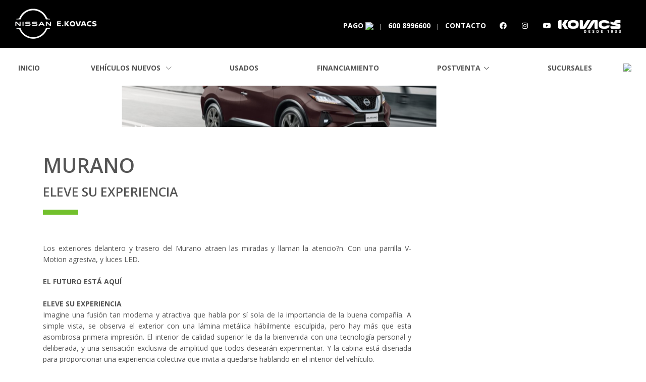

--- FILE ---
content_type: text/html; charset=utf-8
request_url: https://nissankovacs.cl/suv/ficha-new-murano-42.html
body_size: 23759
content:
<!DOCTYPE html>
<html lang="es">
<head>
<!-- Title -->
<title>NISSAN  2026 - Precios, bonos y financiamiento - Concesionario Kovacs NISSAN</title>
<!-- Required Meta Tags Always Come First -->
<meta charset="utf-8">
<meta name="viewport" content="width=device-width, initial-scale=1, shrink-to-fit=no">
<meta http-equiv="x-ua-compatible" content="ie=edge">
<!--<meta name="viewport" content="width=device-width, initial-scale=1.0">-->
<meta name="title" content="NISSAN  2026 - Precios, bonos y financiamiento - Concesionario Kovacs NISSAN"/>
<meta name="description" content=""/>
<meta name="keywords" content=""/>
<meta name="url" content=""/>
<meta name="robots" content="all"/>
<meta name="type" content="website"/>
<meta name="distribution" content="global"/>
<meta name="resource-type" content="document"/>
<meta property="og:locale" content="es_CL"/>
<meta property="og:type" content="article"/>
<meta property="og:title" content="NISSAN  2026 - Precios, bonos y financiamiento - Concesionario Kovacs NISSAN"/>
<meta property="og:description" content=""/>
<meta property="og:url" content=""/>
<meta property="og:image" content=""/>
<link rel="canonical" href=""/>
<link rel="shortcut icon" href="/assets/img/logos/logonissan_blancosobrenegro.jpg">
<script type='text/javascript' src='https://platform-api.sharethis.com/js/sharethis.js#property=5faefe594f148e0012a5b8f0&product=sop' async='async'></script> 
<!-- Google Tag Manager --> 
<script>(function(w,d,s,l,i){w[l]=w[l]||[];w[l].push({'gtm.start':
         new Date().getTime(),event:'gtm.js'});var f=d.getElementsByTagName(s)[0],
         j=d.createElement(s),dl=l!='dataLayer'?'&l='+l:'';j.async=true;j.src=
         'https://www.googletagmanager.com/gtm.js?id='+i+dl;f.parentNode.insertBefore(j,f);
         })(window,document,'script','dataLayer','GTM-T8WKPJM');
      </script> 
<!-- End Google Tag Manager -->
<script type="application/ld+json">
			{
			  "@context": "https://schema.org/",
			  "@type": "Product",
			  "name": "NISSAN ",
			  "image": [
				""
			   ],
			  "description": "",
			  "sku": "",
			  "mpn": "925872",
			  "brand": {
				"@type": "Brand",
				"name": "NISSAN"
			  },
			  "review": {
				"@type": "Review",
				"reviewRating": {
				  "@type": "Rating",
				  "ratingValue": "4",
				  "bestRating": "5"
				},
				"author": {
				  "@type": "Person",
				  "name": "NISSAN Kovacs"
				}
			  },
			  "aggregateRating": {
				"@type": "AggregateRating",
				"ratingValue": "4.4",
				"reviewCount": "89"
			  },
			  "offers": {
				"@type": "Offer",
				"url": "",
				"priceCurrency": "CLP",
				"price": "",
				"priceValidUntil": "2026-01-22",
				"itemCondition": "https://schema.org/NewCondition",
				"availability": "https://schema.org/InStock",
				"seller": {
				  "@type": "Organization",
				  "name": "NISSAN Kovacs"
				}
			  }
			}
			</script>
<style>
/*
.loader-wrapper {
	width: 100%;
	height: 100vh;
	position: fixed;
	top: 0;
	left: 0;
	background-color: #c3092e;
	display: flex;
	justify-content: center;
	align-items: center;
	z-index: 9999
}
.loader-wrapper p {
	font-size: 16px;
	font-weight: normal;
	line-height: 24px;
	color: #3e3e3e;
	margin-bottom: 15px;
	font-family: 'Poppins', sans-serif
}
.lds-roller {
	display: inline-block;
	position: relative;
	width: 80px;
	height: 80px
}
.lds-roller div {
	animation: lds-roller 1.2s cubic-bezier(0.5, 0, 0.5, 1) infinite;
	transform-origin: 40px 40px
}
.lds-roller div:after {
	content: " ";
	display: block;
	position: absolute;
	width: 7px;
	height: 7px;
	border-radius: 50%;
	background: #fff;
	margin: -4px 0 0 -4px
}
.lds-roller div:nth-child(1) {
	animation-delay: -0.036s
}
.lds-roller div:nth-child(1):after {
	top: 63px;
	left: 63px
}
.lds-roller div:nth-child(2) {
	animation-delay: -0.072s
}
.lds-roller div:nth-child(2):after {
	top: 68px;
	left: 56px
}
.lds-roller div:nth-child(3) {
	animation-delay: -0.108s
}
.lds-roller div:nth-child(3):after {
	top: 71px;
	left: 48px
}
.lds-roller div:nth-child(4) {
	animation-delay: -0.144s
}
.lds-roller div:nth-child(4):after {
	top: 72px;
	left: 40px
}
.lds-roller div:nth-child(5) {
	animation-delay: -0.18s
}
.lds-roller div:nth-child(5):after {
	top: 71px;
	left: 32px
}
.lds-roller div:nth-child(6) {
	animation-delay: -0.216s
}
.lds-roller div:nth-child(6):after {
	top: 68px;
	left: 24px
}
.lds-roller div:nth-child(7) {
	animation-delay: -0.252s
}
.lds-roller div:nth-child(7):after {
	top: 63px;
	left: 17px
}
.lds-roller div:nth-child(8) {
	animation-delay: -0.288s
}
.lds-roller div:nth-child(8):after {
	top: 56px;
	left: 12px
}
@keyframes lds-roller {
0% {
transform:rotate(0deg)
}
100% {
transform:rotate(360deg)
}
}
*/


#preload {
    position: fixed;
    top: 0px;
    left: 0px;
    width: 100%;
    height: 100%;
    background: #c3092e;
    z-index: 99999;
}
#preload .logo_loader {
    position: relative;
    top: 46%;
    margin: 0 auto;
    width: 170px;
    height: 180px;
    background: transparent;
    border-radius: 0px;
    -webkit-border-radius: 0px;
    -moz-border-radius: 0px;
    overflow: hidden;
    text-align: center;
}
#preload .logo_loader span {
    position: absolute;
    bottom: 42px;
    left: 0px;
    width: 100%;
    height: 0px;
    background: #fff;
    z-index: 1;
}
#preload .logo_loader img {
    position: relative;
    display: block;
    width: 100%;
    z-index: 3;
    margin: 0 auto;
}

@media only screen and (max-width: 812px) {
}
</style>
</head><body data-modelo="">
<!-- Google Tag Manager (noscript) -->
<noscript>
<iframe src="https://www.googletagmanager.com/ns.html?id=GTM-T8WKPJM"
            height="0" width="0" style="display:none;visibility:hidden"></iframe>
</noscript>
<!-- End Google Tag Manager (noscript) --> 
<!-- LOADER--> 

<!--<div class="loader-wrapper">
	<div style="width: 100%; text-align: center; position: absolute;">
		<div class="lds-roller">
			<div></div>
			<div></div>
			<div></div>
			<div></div>
			<div></div>
			<div></div>
			<div></div>
			<div></div>
		</div>
	</div>
	<div style="width: 100%; text-align: center;margin-top: 120px;">
		<p style="color: #fff; ">CARGANDO...</p>
	</div>
</div>-->

<div id="preload">
  <figure class="logo_loader"> <img src="https://www.nissankovacs.cl/assets/img/logo_loader_nissan.png"> <span></span> </figure>
</div>

<!-- FIN LOADER-->
<main>
  
<!--INICIO REEMPLAZO DEL COMPONENTE 112 TIEMPO: 0.0075321197509766 -->
<header id="js-header" class="u-header u-header--sticky-top  u-header--change-appearance" data-header-fix-moment="300"> 
	<!-- Top Bar -->
	<div class="u-header__section u-header__section--hidden u-header__section--dark g-bg-black g-py-13 d-none d-md-block">
		<div class="container-fluid">
			<div class="row flex-column flex-md-row align-items-center justify-content-between text-uppercase g-color-white g-font-size-11 g-mx-minus-15">
				<div class="col-auto g-px-15 w-100 g-width-auto--md"> <a href="/" class="navbar-brand g-px-15"> <img class="" src="https://ucarecdn.com/e09f9233-bdd0-440e-a72b-0f32e2915ba0/-/resize/x60/-/quality/smart/-/format/auto/" alt="Image Description" style=""> </a> </div>
				<div class="col-auto g-px-15 w-100 g-width-auto--md"> </div>
				<div class="col-auto g-px-15 g-pr-50">
					<ul class="list-inline g-line-height-1 g-mt-minus-10 g-mx-minus-4 mb-0">
						<li class="list-inline-item g-mx-4 g-mt-20"> <a id="m-webpay" href="#modal-webpay" data-modal-target="#modal-webpay" data-modal-effect="fadein" class="g-color-white g-color-primary--hover g-text-underline--none--hover g-font-weight-700 g-font-size-14">Pago <img class="logo-pago" src="https://nissan.kovacs.ecrm.cl/assets/img/logo_webpay.png"></a> </li>
						<li class="list-inline-item g-mx-4 g-mt-20">|</li>
						<li class="list-inline-item g-mx-4 g-mt-20"> <a href="#" class="g-color-white g-color-primary--hover g-text-underline--none--hover g-font-weight-700 g-font-size-14">600 8996600 </a> </li>
						<li class="list-inline-item g-mx-4 g-mt-20">|</li>
						<!--<li class="list-inline-item g-mx-4 g-mt-20">
                     
                     <a href="/sucursales" class="g-color-white g-color-primary--hover g-text-underline--none--hover g-font-weight-700 g-font-size-14">Sucursales </a> 
                  </li>
                  <li class="list-inline-item g-mx-4 g-mt-20">|</li> -->
						<li class="list-inline-item g-mx-4 g-mt-20"> 
							<!-- <a href="#" class="g-color-white g-color-primary--hover g-text-underline--none--hover g-font-weight-700 g-font-size-14">Contacto</a> --> 
							<a id="m-contacto" href="#modal-contacto" data-modal-target="#modal-contacto"  data-modal-effect="fadein" class="g-color-white g-color-primary--hover g-text-underline--none--hover g-font-weight-700 g-font-size-14">Contacto</a> 
							<!-- data-modal-effect="push" --> 
						</li>
						<li class="list-inline-item g-ml-20"> <a class="u-icon-size--sm g-color-white g-color-primary--hover g-bg-transparent  rounded g-font-size-14" href="https://www.facebook.com/NissanKovacs" target="_blank"><i class="fab fa-facebook"></i></a> </li>
						<li class="list-inline-item g-ml-20"> <a class="u-icon-size--sm g-color-white g-color-primary--hover g-bg-transparent rounded g-font-size-14" href="https://www.instagram.com/kovacschile/?hl=es-la" target="_blank" ><i class="fab fa-instagram"></i></a> </li>
						<li class="list-inline-item g-ml-20"> <a class="u-icon-size--sm g-color-white g-color-primary--hover g-bg-transparent rounded g-font-size-14" href="https://www.youtube.com/channel/UCSNhxY2lDVJaLHOcS_Ks1gA" target="_blank"><i class="fab fa-youtube"></i></a> </li>
						<li class="list-inline-item g-mx-4 g-mt-20"> <a href="https://www.kovacs.cl/" class="g-color-white g-color-primary--hover g-text-underline--none--hover g-font-weight-700 g-font-size-14"><img class="logo-kovacs-2" src="https://ucarecdn.com/28a87d2d-c88a-4607-9377-e275b97e58dc/-/resize/x25/-/quality/smart/-/format/auto/"></a> </li>
					</ul>
				</div>
			</div>
		</div>
	</div>
	<!-- End Top Bar -->
	<div class="u-header__section u-header__section--light g-bg-white g-transition-0_3 g-py-10" data-header-fix-moment-exclude=" g-py-10" data-header-fix-moment-classes="u-shadow-v18 g-py-0">
		<nav class="js-mega-menu navbar navbar-expand-lg">
			<div class="container-fluid"> 
				<!-- Responsive Toggle Button -->
				<button class="navbar-toggler navbar-toggler-right btn g-line-height-1 g-brd-none g-pa-0 g-pos-abs g-top-3 g-right-0" type="button" aria-label="Toggle navigation" aria-expanded="false" aria-controls="navBar" data-toggle="collapse" data-target="#navBar"> <span class="hamburger hamburger--slider"> <span class="hamburger-box"> <span class="hamburger-inner"></span> </span> </span> </button>
				<!-- End Responsive Toggle Button --> 
				<!-- Logo --> 
				<!-- <a href="/" class="navbar-brand"> <img class="logo_nissan" id="logo_chevrolet" src="/assets/img/logo.png" alt="Image Description"> </a>  --> 
				<!-- End Logo --> 
				<!-- Navigation -->
				<div class="collapse navbar-collapse g-pt-10 g-pt-5--lg" id="navBar">
					<ul class="navbar-nav text-uppercase g-font-weight-600 d-flex justify-content-between w-100">
						<li class="nav-item g-font-weight-700 g-font-size-14--lg g-font-size-14 g-px-2"> <a href="/" class="nav-link g-rounded-5 g-px-5 text-center scroll_store">INICIO </a> </li>
						<!-- Mega Menu Item -->
						<li class="nav-item g-font-weight-700 g-font-size-14--lg g-font-size-14 g-px-2 hs-has-mega-menu" data-animation-in="fadeIn" data-animation-out="fadeOut" data-position="right" data-max-width="100%" data-event="click"> <a id="mega-menu-label-1" class="nav-link g-rounded-5 g-px-20 text-center" href="#" aria-haspopup="true" aria-expanded="false">Vehículos Nuevos <i class="hs-icon hs-icon-arrow-bottom g-font-size-11 g-ml-7"></i> </a> 
							<!-- Mega Menu -->
							<div class="w-100 hs-mega-menu u-shadow-v11 font-weight-normal g-text-transform-none g-brd-top g-brd-primary g-brd-top-2 g-pa-20 g-pb-0 g-pa-0--md g-mt-0 g-mt-0--lg--scrolling" aria-labelledby="mega-menu-label-1">
								<div class="row">
									<div class="col-md-2">
										<ul class="nav flex-column u-nav-v1-1 u-nav-gray-light-v5 g-height-100x--md g-brd-right--md g-brd-gray-light-v4 g-mt-20" data-tabs-mobile-type="slide-up-down" data-destroy-res="768" data-btn-classes="btn btn-md btn-block u-btn-outline-black">
											<li class="nav-item"> <a class="nav-link active g-py-10--md g-px-15--md g-font-weight-700 g-font-size-14" href="#tab-blocks-sedan" role="tab" data-toggle="tab">Sedán </a> </li>
											<li class="nav-item"> <a class="nav-link  g-py-10--md g-px-15--md g-font-weight-700 g-font-size-14" href="#tab-blocks-suv" role="tab" data-toggle="tab">Suv </a> </li>

										</ul>
									</div>
									<div class="col-md-10">
										<div class="tab-content"> 
											<div class="tab-pane fade in active show" id="tab-blocks-sedan" role="tabpanel">
												<div class="row align-items-stretch">
													<div class="row g-mx-minus-10 g-mb-10 g-px-20 g-mt-20"> 
														<div class="col-md-[TAB_SIZE] g-px-10"> 
															<!-- Article -->
															<article class="media g-brd-around g-brd-gray-light-v4 g-bg-white rounded g-pa-10 g-mb-20"> 
																<!-- Article Image -->
																<div class="g-mr-0"> <img class="d-flex lazyload" data-src="https://res.cloudinary.com/wpchile/image/upload/h_70,f_auto,q_auto:good/kovacsecrm/bms_producto/1183/MINIATURA2-versa.jpg" alt="NISSAN VERSA" height="70" width="120" src="[data-uri]"> </div>
																<!-- End Article Image --> 
																<!-- Article Info -->
																<div class="media-body align-self-center">
																	<h4 class="h5 g-mb-7"> <a class="g-color-black g-color-primary--hover g-text-underline--none--hover" href="/sedan/ficha-nuevo-versa-2023.html" data-action="Ver Modelo" data-category="Nissan NISSAN VERSA" data-label="Automóviles" >NISSAN VERSA</a> </h4>
																	<!-- <a class="d-inline-block g-color-gray-dark-v5 g-font-size-13 g-mb-10" href="#">Accessories</a> --> 
																	<!-- End Article Info --> 
																	<!-- Article Footer -->
																	<footer class="d-flex justify-content-between g-font-size-14"> <span class="g-color-black g-line-height-1">Desde $14.760.000*</span>
																		<ul class="list-inline g-color-gray-light-v2 g-font-size-14 g-line-height-1">
																			<li class="list-inline-item align-middle"> <a class="g-color-primary g-color-primary--hover g-text-underline--none--hover" href="/sedan/ficha-nuevo-versa-2023.html" title="Ver Modelo" data-action="Ver Modelo" data-category="Nissan NISSAN VERSA" data-label="Automóviles"> <i class="icon-education-045 u-line-icon-pro"></i> </a> </li>
																		</ul>
																	</footer>
																	<!-- End Article Footer --> 
																</div>
															</article>
															<!-- End Article --> 
														</div>
														<div class="col-md-[TAB_SIZE] g-px-10"> 
															<!-- Article -->
															<article class="media g-brd-around g-brd-gray-light-v4 g-bg-white rounded g-pa-10 g-mb-20"> 
																<!-- Article Image -->
																<div class="g-mr-0"> <img class="d-flex lazyload" data-src="https://res.cloudinary.com/wpchile/image/upload/h_70,f_auto,q_auto:good/kovacsecrm/bms_producto/116/miniatura-web.png" alt="NISSAN SENTRA" height="70" width="120" src="[data-uri]"> </div>
																<!-- End Article Image --> 
																<!-- Article Info -->
																<div class="media-body align-self-center">
																	<h4 class="h5 g-mb-7"> <a class="g-color-black g-color-primary--hover g-text-underline--none--hover" href="/automoviles/ficha-nuevo-sentra-116.html" data-action="Ver Modelo" data-category="Nissan NISSAN SENTRA" data-label="Automóviles" >NISSAN SENTRA</a> </h4>
																	<!-- <a class="d-inline-block g-color-gray-dark-v5 g-font-size-13 g-mb-10" href="#">Accessories</a> --> 
																	<!-- End Article Info --> 
																	<!-- Article Footer -->
																	<footer class="d-flex justify-content-between g-font-size-14"> <span class="g-color-black g-line-height-1">Desde $18.290.000*</span>
																		<ul class="list-inline g-color-gray-light-v2 g-font-size-14 g-line-height-1">
																			<li class="list-inline-item align-middle"> <a class="g-color-primary g-color-primary--hover g-text-underline--none--hover" href="/automoviles/ficha-nuevo-sentra-116.html" title="Ver Modelo" data-action="Ver Modelo" data-category="Nissan NISSAN SENTRA" data-label="Automóviles"> <i class="icon-education-045 u-line-icon-pro"></i> </a> </li>
																		</ul>
																	</footer>
																	<!-- End Article Footer --> 
																</div>
															</article>
															<!-- End Article --> 
														</div>

													</div>
													<div class="col-md-12 g-px-10">
														<div class="alert alert-success" role="alert"> <strong>*</strong> Precio incluye bonos de financiamiento válidos sólo para compras con crédito CrediNissan. Condiciones de financiamiento disponibles en puntos de venta Kovacs.<br>
                                                        Sujeto a disponibilidad de stock. Precios referenciales, sujetos a modificación, válidos hasta el último día del mes en curso.</div>
													</div>
												</div>
											</div>
											<div class="tab-pane fade in" id="tab-blocks-suv" role="tabpanel">
												<div class="row align-items-stretch">
													<div class="row g-mx-minus-10 g-mb-10 g-px-20 g-mt-20"> 
														<div class="col-md-[TAB_SIZE] g-px-10"> 
															<!-- Article -->
															<article class="media g-brd-around g-brd-gray-light-v4 g-bg-white rounded g-pa-10 g-mb-20"> 
																<!-- Article Image -->
																<div class="g-mr-0"> <img class="d-flex lazyload" data-src="https://res.cloudinary.com/wpchile/image/upload/h_70,f_auto,q_auto:good/kovacsecrm/bms_producto/1718/MINIATURA.png" alt="NUEVO NISSAN KICKS" height="70" width="120" src="[data-uri]"> </div>
																<!-- End Article Image --> 
																<!-- Article Info -->
																<div class="media-body align-self-center">
																	<h4 class="h5 g-mb-7"> <a class="g-color-black g-color-primary--hover g-text-underline--none--hover" href="/suv/ficha-nueva-nissan-kicks.html" data-action="Ver Modelo" data-category="Nissan NUEVO NISSAN KICKS" data-label="Automóviles" >NUEVO NISSAN KICKS</a> </h4>
																	<!-- <a class="d-inline-block g-color-gray-dark-v5 g-font-size-13 g-mb-10" href="#">Accessories</a> --> 
																	<!-- End Article Info --> 
																	<!-- Article Footer -->
																	<footer class="d-flex justify-content-between g-font-size-14"> <span class="g-color-black g-line-height-1">Desde $24.290.000*</span>
																		<ul class="list-inline g-color-gray-light-v2 g-font-size-14 g-line-height-1">
																			<li class="list-inline-item align-middle"> <a class="g-color-primary g-color-primary--hover g-text-underline--none--hover" href="/suv/ficha-nueva-nissan-kicks.html" title="Ver Modelo" data-action="Ver Modelo" data-category="Nissan NUEVO NISSAN KICKS" data-label="Automóviles"> <i class="icon-education-045 u-line-icon-pro"></i> </a> </li>
																		</ul>
																	</footer>
																	<!-- End Article Footer --> 
																</div>
															</article>
															<!-- End Article --> 
														</div>
														<div class="col-md-[TAB_SIZE] g-px-10"> 
															<!-- Article -->
															<article class="media g-brd-around g-brd-gray-light-v4 g-bg-white rounded g-pa-10 g-mb-20"> 
																<!-- Article Image -->
																<div class="g-mr-0"> <img class="d-flex lazyload" data-src="https://res.cloudinary.com/wpchile/image/upload/h_70,f_auto,q_auto:good/kovacsecrm/bms_producto/1034/MINIATURA.jpg" alt="NISSAN QASHQAI" height="70" width="120" src="[data-uri]"> </div>
																<!-- End Article Image --> 
																<!-- Article Info -->
																<div class="media-body align-self-center">
																	<h4 class="h5 g-mb-7"> <a class="g-color-black g-color-primary--hover g-text-underline--none--hover" href="/suv/ficha-nueva-qashqai-2023.html" data-action="Ver Modelo" data-category="Nissan NISSAN QASHQAI" data-label="Automóviles" >NISSAN QASHQAI</a> </h4>
																	<!-- <a class="d-inline-block g-color-gray-dark-v5 g-font-size-13 g-mb-10" href="#">Accessories</a> --> 
																	<!-- End Article Info --> 
																	<!-- Article Footer -->
																	<footer class="d-flex justify-content-between g-font-size-14"> <span class="g-color-black g-line-height-1">Desde $22.590.000*</span>
																		<ul class="list-inline g-color-gray-light-v2 g-font-size-14 g-line-height-1">
																			<li class="list-inline-item align-middle"> <a class="g-color-primary g-color-primary--hover g-text-underline--none--hover" href="/suv/ficha-nueva-qashqai-2023.html" title="Ver Modelo" data-action="Ver Modelo" data-category="Nissan NISSAN QASHQAI" data-label="Automóviles"> <i class="icon-education-045 u-line-icon-pro"></i> </a> </li>
																		</ul>
																	</footer>
																	<!-- End Article Footer --> 
																</div>
															</article>
															<!-- End Article --> 
														</div>
														<div class="col-md-[TAB_SIZE] g-px-10"> 
															<!-- Article -->
															<article class="media g-brd-around g-brd-gray-light-v4 g-bg-white rounded g-pa-10 g-mb-20"> 
																<!-- Article Image -->
																<div class="g-mr-0"> <img class="d-flex lazyload" data-src="https://res.cloudinary.com/wpchile/image/upload/h_70,f_auto,q_auto:good/kovacsecrm/bms_producto/1067/MINIATURA.jpg" alt="NISSAN X-TRAIL" height="70" width="120" src="[data-uri]"> </div>
																<!-- End Article Image --> 
																<!-- Article Info -->
																<div class="media-body align-self-center">
																	<h4 class="h5 g-mb-7"> <a class="g-color-black g-color-primary--hover g-text-underline--none--hover" href="/suv/ficha-nueva-xtrail-2023.html" data-action="Ver Modelo" data-category="Nissan NISSAN X-TRAIL" data-label="Automóviles" >NISSAN X-TRAIL</a> </h4>
																	<!-- <a class="d-inline-block g-color-gray-dark-v5 g-font-size-13 g-mb-10" href="#">Accessories</a> --> 
																	<!-- End Article Info --> 
																	<!-- Article Footer -->
																	<footer class="d-flex justify-content-between g-font-size-14"> <span class="g-color-black g-line-height-1">Desde $24.990.000*</span>
																		<ul class="list-inline g-color-gray-light-v2 g-font-size-14 g-line-height-1">
																			<li class="list-inline-item align-middle"> <a class="g-color-primary g-color-primary--hover g-text-underline--none--hover" href="/suv/ficha-nueva-xtrail-2023.html" title="Ver Modelo" data-action="Ver Modelo" data-category="Nissan NISSAN X-TRAIL" data-label="Automóviles"> <i class="icon-education-045 u-line-icon-pro"></i> </a> </li>
																		</ul>
																	</footer>
																	<!-- End Article Footer --> 
																</div>
															</article>
															<!-- End Article --> 
														</div>
														<div class="col-md-[TAB_SIZE] g-px-10"> 
															<!-- Article -->
															<article class="media g-brd-around g-brd-gray-light-v4 g-bg-white rounded g-pa-10 g-mb-20"> 
																<!-- Article Image -->
																<div class="g-mr-0"> <img class="d-flex lazyload" data-src="https://res.cloudinary.com/wpchile/image/upload/h_70,f_auto,q_auto:good/kovacsecrm/bms_producto/1110/MINIATURA.jpg" alt="NISSAN X-TRAIL E-POWER" height="70" width="120" src="[data-uri]"> </div>
																<!-- End Article Image --> 
																<!-- Article Info -->
																<div class="media-body align-self-center">
																	<h4 class="h5 g-mb-7"> <a class="g-color-black g-color-primary--hover g-text-underline--none--hover" href="/suv/ficha-xtrail-power-2023.html" data-action="Ver Modelo" data-category="Nissan NISSAN X-TRAIL E-POWER" data-label="Automóviles" >NISSAN X-TRAIL E-POWER</a> </h4>
																	<!-- <a class="d-inline-block g-color-gray-dark-v5 g-font-size-13 g-mb-10" href="#">Accessories</a> --> 
																	<!-- End Article Info --> 
																	<!-- Article Footer -->
																	<footer class="d-flex justify-content-between g-font-size-14"> <span class="g-color-black g-line-height-1">Desde $36.610.000*</span>
																		<ul class="list-inline g-color-gray-light-v2 g-font-size-14 g-line-height-1">
																			<li class="list-inline-item align-middle"> <a class="g-color-primary g-color-primary--hover g-text-underline--none--hover" href="/suv/ficha-xtrail-power-2023.html" title="Ver Modelo" data-action="Ver Modelo" data-category="Nissan NISSAN X-TRAIL E-POWER" data-label="Automóviles"> <i class="icon-education-045 u-line-icon-pro"></i> </a> </li>
																		</ul>
																	</footer>
																	<!-- End Article Footer --> 
																</div>
															</article>
															<!-- End Article --> 
														</div>
														<div class="col-md-[TAB_SIZE] g-px-10"> 
															<!-- Article -->
															<article class="media g-brd-around g-brd-gray-light-v4 g-bg-white rounded g-pa-10 g-mb-20"> 
																<!-- Article Image -->
																<div class="g-mr-0"> <img class="d-flex lazyload" data-src="https://res.cloudinary.com/wpchile/image/upload/h_70,f_auto,q_auto:good/kovacsecrm/bms_producto/1076/MINIATURA.png" alt="NISSAN PATHFINDER" height="70" width="120" src="[data-uri]"> </div>
																<!-- End Article Image --> 
																<!-- Article Info -->
																<div class="media-body align-self-center">
																	<h4 class="h5 g-mb-7"> <a class="g-color-black g-color-primary--hover g-text-underline--none--hover" href="/suv/ficha-nueva-pathfinder-2023.html" data-action="Ver Modelo" data-category="Nissan NISSAN PATHFINDER" data-label="Automóviles" >NISSAN PATHFINDER</a> </h4>
																	<!-- <a class="d-inline-block g-color-gray-dark-v5 g-font-size-13 g-mb-10" href="#">Accessories</a> --> 
																	<!-- End Article Info --> 
																	<!-- Article Footer -->
																	<footer class="d-flex justify-content-between g-font-size-14"> <span class="g-color-black g-line-height-1">Desde $49.740.000*</span>
																		<ul class="list-inline g-color-gray-light-v2 g-font-size-14 g-line-height-1">
																			<li class="list-inline-item align-middle"> <a class="g-color-primary g-color-primary--hover g-text-underline--none--hover" href="/suv/ficha-nueva-pathfinder-2023.html" title="Ver Modelo" data-action="Ver Modelo" data-category="Nissan NISSAN PATHFINDER" data-label="Automóviles"> <i class="icon-education-045 u-line-icon-pro"></i> </a> </li>
																		</ul>
																	</footer>
																	<!-- End Article Footer --> 
																</div>
															</article>
															<!-- End Article --> 
														</div>

													</div>
													<div class="col-md-12 g-px-10">
														<div class="alert alert-success" role="alert"> <strong>*</strong> Precio incluye bonos de financiamiento válidos sólo para compras con crédito CrediNissan. Condiciones de financiamiento disponibles en puntos de venta Kovacs.<br>
                                                        Sujeto a disponibilidad de stock. Precios referenciales, sujetos a modificación, válidos hasta el último día del mes en curso.</div>
													</div>
												</div>
											</div>

										</div>
									</div>
								</div>
							</div>
							<!-- End Mega Menu --> 
						</li>
						<!-- End Mega Menu Item -->
						<li class="nav-item g-font-weight-700 g-font-size-14--lg g-font-size-14 g-px-2"> <a href="//www.kovacsusados.cl/" class="nav-link g-rounded-5 g-px-20 text-center" target="_blank" >USADOS </a> </li>
						<li class="nav-item g-font-weight-700 g-font-size-14--lg g-font-size-14 g-px-2"> <a href="/credinissan-online" class="nav-link g-rounded-5 g-px-20 text-center link_head">FINANCIAMIENTO </a> </li>
						<li class="nav-item g-font-weight-700 g-font-size-14--lg g-font-size-14 g-px-2 dropdown"> <a href="#" class="nav-link dropdown-toggle g-rounded-5 g-px-20 text-center" aria-haspopup="true" aria-expanded="false" aria-controls="section-home-submenu" data-toggle="dropdown" data-appear-speed="200" data-appear-easing="linear">Postventa</a>
							<ul class="dropdown-menu font-weight-normal rounded-0 g-text-transform-none g-brd-none g-brd-top g-brd-primary g-brd-top-1 g-mt-20 g-mt-10--lg--scrolling">
								<li class="g-mx-5--lg"> <a class="nav-link g-color-primary--hover" href="/servicio-tecnico">SERVICIO TÉCNICO</a> </li>
								<li class="g-mx-5--lg"> <a class="nav-link g-color-primary--hover" href="/servicio-tecnico/mantenciones/">PAUTAS DE MANTENCIÓN</a> </li>
                                <li class="g-mx-5--lg"> <a class="nav-link g-color-primary--hover" href="/servicio-tecnico/campana-seguridad/">CAMPAÑA DE SEGURIDAD</a> </li>
								<li class="g-mx-5--lg"> <a class="nav-link g-color-primary--hover" href="/repuestos-accesorios">REPUESTOS Y ACCESORIOS</a> </li>
								<li class="g-mx-5--lg"> <a class="nav-link g-color-primary--hover" href="/desabolladura-pintura">DESABOLLADURA Y PINTURA</a> </li>
							</ul>
						</li>
						<li class="nav-item g-font-weight-700 g-font-size-14--lg g-font-size-14 g-px-2"> <a href="/sucursales" class="nav-link g-rounded-5 g-px-20 text-center link_head">SUCURSALES </a> </li>
						<li class="d-none nav-item g-font-weight-700 g-font-size-14--lg g-font-size-14 g-px-2"> <a href="/flota-convenios" class="g-ml-50 link_head"><img src="/assets/img/flotas-convenios.jpg" style="height: 50px;"></a> </li>
						<!-- <li class="col-2 nav-item g-font-weight-700 g-font-size-14--lg g-font-size-14 g-px-2"> <a href="/flota-convenios" class="nav-link g-rounded-5 g-px-5 text-center link_head ">FLOTAS Y CONVENIOS </a> </li> -->
					</ul>
				</div>
				<!-- End Navigation -->
                <a href="/" class="navbar-brand g-px-15 d-md-none d-block"> <img class="" src="https://ucarecdn.com/3b122b8c-444c-4c97-a980-98bdf97b89e0/-/resize/x60/-/quality/smart/-/format/auto/" alt="Image Description" style=""> </a>
				<a href="/flota-convenios" class="g-ml-40 pull-right link_head d-none d-sm-block"><img src="/assets/img/flotas-convenios.jpg" style="height: 40px;"></a>
			</div>
		</nav>
	</div>
</header>
<!-- End Header -->



<!--FIN REEMPLAZO DEL COMPONENTE 112-->

  
<!--INICIO REEMPLAZO DEL COMPONENTE 186 TIEMPO: 0.0038177967071533 -->
<div class="g-pt-100--md g-pt-90 g-mt-20">

	<div class="dzsparallaxer auto-init height-is-based-on-content use-loading mode-scroll loaded dzsprx-readyall mt-5" data-options="{direction: &quot;reverse&quot;, settings_mode_oneelement_max_offset: &quot;150&quot;}">
		<div class="divimage dzsparallaxer--target w-100 g-bg-cover" style="height: 120%; background-image: url('https://admin.kovacs.ecrm.cl/files/bms_producto/42/murano.jpg'); transform: translate3d(0px, -21.2848px, 0px);"></div>
		<div class="container">
			<div class="row justify-content-between align-items-center">
				<div class="col-md-6 col-lg-7 g-mb-90"> </div>
			</div>
		</div>
	</div>

<!--INICIO REEMPLAZO DEL COMPONENTE 85 TIEMPO: 0.0046579837799072 -->
<div class="form-ficha col-md-3 d-none">
  <div class="g-bg-fondo-form g-px-0 g-py-0 g-pt-10 fondo-form-cotiza"> 
    <!-- End Nav tabs --> 
    <!-- Tab panes -->
    <ul class="d-none nav nav-fill u-nav-v4-1 u-nav-light" role="tablist" data-target="nav-4-1-primary-hor-fill" data-tabs-mobile-type="slide-up-down" data-btn-classes="btn btn-md btn-block rounded-0 u-btn-outline-white">
      <li class="nav-item"> <a class="nav-link nav-cotiza g-color-white g-font-size-18 g-font-weight-600 active show tipo-andres-titulo" role="tab" aria-selected="true">Cotiza tu Nissan</a> 
        <!-- style="width: 206px;" --> 
      </li>
      <!-- <li class="nav-item">
            <a class="nav-link g-color-white g-font-size-14 g-font-weight-600" role="tab" style="width: 200px;height: 31px;" aria-selected="false"></a>
            </li>-->
    </ul>
    <div id="nav-4-1-primary-hor-fill" class="tab-content">
      <div class="tab-pane fade show active" id="nav-4-1-primary-hor-fill--1" role="tabpanel"> 
        <!-- <h2 class="text-center g-color-black">Cotiza tu Nissan</h2> -->
        <div id="step_1">
          <form class="g-pa-5 g-mb-30 g-mt-10" id="form_cotizar">
            <!-- g-brd-around g-brd-gray-light-v4 -->
            <div class="col-md-12 g-mb-10">
              <div class="form-group mb-0">
                <div class="u-input-group-v2">
                  <select name="crm_consultas[producto_id]" id="productoSelect" class="g-line-height-1_8 g-py-10 form-control form-control-md rounded-0 tipo-andres p-andres input-ficha">
                    <option value="">Modelo</option>
                    <option value="1076" >NISSAN PATHFINDER</option>
                    <option value="1034" >NISSAN QASHQAI</option>
                    <option value="116" >NISSAN SENTRA</option>
                    <option value="1183" >NISSAN VERSA</option>
                    <option value="1067" >NISSAN X-TRAIL</option>
                    <option value="1110" >NISSAN X-TRAIL E-POWER</option>
                    <option value="1718" >NUEVO NISSAN KICKS</option>

                  </select>
                </div>
              </div>
            </div>
            <div class="col-md-12 g-mb-10">
              <div class="form-group mb-0">
                <div class="u-input-group-v2">
                  <select name="crm_consultas[version_id]" id="versionSelect" class="g-line-height-1_8 g-py-10 form-control form-control-md rounded-0 tipo-andres p-andres input-ficha">
                    <option value="">Versión</option>
                  </select>
                </div>
              </div>
            </div>
            <div class="col-md-12 g-mb-10 ">
              <div class="form-group mb-0">
                <div class="u-input-group-v2">
                  <select name="financiamiento" id="financiamiento" class="g-line-height-1_8 g-py-10 form-control form-control-md rounded-0 tipo-andres p-andres input-ficha">
                    <option value="">¿Necesita un financiamiento?</option>
                    <option value="Si">Si</option>
                    <option value="No" >No</option>
                  </select>
                </div>
              </div>
            </div>
            <div class="col-md-12 g-mb-10 ingreso_mensual d-none">
              <div class="form-group mb-0">
                <div class="u-input-group-v2">
                  <input type="text" class="form-control rounded-0 form-control-md tipo-andres p-andres input-ficha" name="ingreso" id="form-ingreso" />
                  <label for="form-ingreso" class="tipo-andres">Ingresos Mensual</label>
                </div>
              </div>
            </div>
            <div class="col-md-12 g-mb-10">
              <div class="form-group mb-0">
                <div class="u-input-group-v2">
                  <select id="sucursal" name="crm_consultas[sucursal_id]" class="g-line-height-1_8 g-py-10 form-control form-control-md rounded-0 tipo-andres p-andres input-ficha">
                    <option value="">Sucursal</option>
                    <option value="55">Nissan Plaza Oeste</option>
                    <option value="18">Nissan Quillota</option>
                    <option value="16">Nissan Viña del Mar</option>
                    <option value="56">Servicio Técnico Kovacs Nissan, camino Lonquén</option>

                  </select>
                </div>
              </div>
            </div>
            <div class="col-md-12 g-mb-10 d-none plazo d-none">
              <div class="form-group mb-0">
                <div class="u-input-group-v2">
                  <select name="vendedor" id="vendedor" class="g-line-height-1_8 g-py-10 form-control form-control-md rounded-0 tipo-andres p-andres input-ficha">
                    <option value="">¿Cuándo quieres comprar?</option>
                    <option value="1">1 a 3 meses</option>
                    <option value="3">3 a 6 meses </option>
                    <!--<option value="6">6 meses</option>-->
                    <option value="99" >No tengo fecha</option>
                  </select>
                </div>
              </div>
            </div>              
            <div class="col-md-12 g-mb-10">
              <div class="form-group mb-0">
                <div class="u-input-group-v2">
                  <input type="text" class="form-control rounded-0 form-control-md tipo-andres p-andres input-ficha" name="crm_contacto[nombre]" id="form-nombre" />
                  <label for="form-nombre" class="tipo-andres">Nombre Completo</label>
                </div>
              </div>
            </div>
            <div class="col-md-12 g-mb-10">
              <div class="form-group mb-0">
                <div class="u-input-group-v2">
                  <input type="text" class="form-control rounded-0 form-control-md tipo-andres p-andres input-ficha" name="crm_contacto[rut]" id="form-rut" />
                  <label for="form-rut" class="tipo-andres">Rut</label>
                </div>
              </div>
            </div>
            <div class="col-md-12 g-mb-10">
              <div class="form-group mb-0">
                <div class="u-input-group-v2">
                  <input type="email" class="form-control rounded-0 form-control-md tipo-andres p-andres input-ficha" name="crm_contacto[email]" id="form-email" />
                  <label for="form-email" class="tipo-andres">Correo Electrónico</label>
                </div>
              </div>
            </div>
            <div class="col-md-12 g-mb-10">
              <div class="form-group mb-0">
                <div class="input-group g-brd-primary--focus u-input-group-v2">
                  <div class="input-group-prepend input-ficha"> <span class="input-group-text form-control form-control-md g-py-10 g-pr-10 g-line-height-1_8 rounded-0 g-brd-right-0 g-color-gray-light-v1 g-bg-white tipo-andres p-andres">(56)</span> </div>
                  <input type="text" name="crm_contacto[telefono]" id="form-telefono" class="g-brd-left-0 form-control form-control-md rounded-0 g-px-0 g-py-10 g-line-height-1_8 u-form-control tipo-andres p-andres input-ficha" placeholder="X XXXX XXXX" data-mask="9 9999 9999">
                  <label for="telefono" class="tipo-andres ">Telefono</label>
                </div>
              </div>
            </div>
            
            <!--<div class="col-md-12 g-mb-10">
                     <div class="form-group mb-0">                     
                        <div class="u-input-group-v2">                     
                           <input type="text" class="form-control rounded-0 form-control-md" name="crm_contacto[telefono]" id="form-telefono" />                     
                           <label for="form-telefono">Teléfono</label>                     
                        </div>                     
                     </div>
                     </div>-->


            <div class="col-md-12 g-mb-10">
              <input name="crm_consultas[envio]" style="width: auto;" type="checkbox" checked>
              <span class="g-color-black"><small>Acepto recibir información en mi celular</small></span> </div>
            <div class="col-md-12 g-mb-10">
              <button type="submit" class="btn-reserva btn btn-md u-btn-primary-3 g-font-weight-600 g-font-size-15 text-uppercase w-100" id="sendCotizar">Cotizar</button>
            </div>
            <div class="g-recaptcha"
                     id="recaptchaCotizar"
                     data-sitekey="6LeZDOQZAAAAADxjg8t8H6zqYMedr10KomlLZjL1" 
                     data-callback="submitCotizar" 
                     data-size="invisible"> </div>
            <!-- <div id="recaptchaCotizar"></div> -->
            <div class="form-group text-center">
              <input type="hidden" class="form-control" name="crm_consultas[tipo]"  value="5" >
            </div>
          </form>
        </div>
        <div id="step_2">
          <div
                  id="mensaje_confirm"
                  class="g-hidden-xs-up align-self-center g-font-size-30 g-line-height-1 g-font-weight-600 text-center g-py-100 g-px-0 fadeInUp u-in-viewport"
                  data-animation="fadeInUp"
                  data-animation-duration="3000">
            <p class="g-clear--right g-ma-0 g-mb-15 g-color-black">¡Gracias por tu Consulta!</p>
            <small class="d-block g-mb-20 g-mb-0--md g-font-size-20 g-color-black-opacity-0_6">Pronto nos contactaremos contigo.</small> </div>
        </div>
      </div>
    </div>
  </div>
</div>



<!--FIN REEMPLAZO DEL COMPONENTE 85-->

<!-- Header -->
<header id="js-header-2" class="u-header u-header--change-appearance bg-gris js-header-fix-moment" data-header-fix-moment="0">
	<div class="u-header__section u-header__section--light g-pt-60 g-transition-0_3 g-bg-gray u-shadow-v18 js-header-change-moment" data-header-fix-moment-exclude="g-bg-white-opacity-0_8" data-header-fix-moment-classes="g-bg-white u-shadow-v18 g-pt-60">
		<nav class="nombre_auto navbar navbar-expand-lg d-none">
			<div class="container-fluid g-py-10">
				<div class="nombre_auto g-ml-0"> <span class="h2 g-line-height-1_3 g-font-weight-600 g-font-size-24">Murano</span> </div>
				<!-- End Logo --> 
				<!-- Navigation -->
				<div class="collapse navbar-collapse align-items-center flex-sm-row g-pt-10 g-pt-5--lg" id="navBar"> 
					<!-- <h2 class="g-line-height-1_3 g-font-weight-600 g-font-size-30">Murano</h2> -->
					<ul class="navbar-nav text-uppercase g-font-weight-600 ml-1  mr-auto  g-font-size-16">
						<li class="nav-item g-mx-20--lg"> <a href="#caracteristicas" class="nav-link g-px-20">CARACTERÍSTICAS </a> </li>
						<li class="nav-item g-ml-20--lg g-mr-0--lg"> <a href="#colores" class="nav-link g-px-20">COLORES </a> </li>
						<li class="nav-item g-mx-20--lg"> <a href="#services" class="nav-link g-px-20">VERSIONES </a> </li>
						<!--
					 <li class="nav-item g-mx-20--lg ">
                        <a href="#diseno" class="nav-link g-px-20">DISEÑO
                        </a>
                     </li>
					 -->
						<li class="nav-item g-mx-20--lg"> <a href="#galeria" class="nav-link g-px-20">GALERÍA </a> </li>
						<li class="nav-item g-mx-20--lg"> <a class="nav-link g-px-20" data-fancybox="" data-type="iframe" data-src="https://admin.kovacs.ecrm.cl/files/bms_producto/42/FICHA  TÉCNICA NEW MURANO.pdf" href="javascript:;"> DESCARGAR FICHA </a> 
							<!-- <a href="#ficha" class="nav-link g-px-20">DESCARGAR FICHA --> 
							
						</li>
					</ul>
				</div>
				<!-- End Navigation --> 
			</div>
		</nav>
	</div>
</header>
<!-- End Header -->

</div>

<!--INICIO REEMPLAZO DEL COMPONENTE 117 TIEMPO: 0.0043489933013916 -->
<section id="caracteristicas" class="overview page-section-ptb bg-16 g-pt-50">
	<div class="container">
		<div class="row">
			<div class="col-lg-8 col-md-12">
				<div class="shortcode-html text-justify">
					<div class="text-uppercase u-heading-v2-4--bottom g-brd-primary g-mb-50">
						<h1 class="h1 u-heading-v2__title g-line-height-1_3 g-font-weight-600 g-font-size-40 g-mb-minus-10">Murano</h1>
						<h2 class="h1 u-heading-v2__title g-line-height-1_3 g-font-weight-600 g-font-size-25 g-mb-minus-10 g-mt-20">ELEVE SU EXPERIENCIA</h2>
					</div>
					<p>Los exteriores delantero y trasero del Murano atraen las miradas y llaman la atencio?n. Con una parrilla V-Motion agresiva, y luces LED.<br />
<br />
<strong>EL FUTURO EST&Aacute; AQU&Iacute;<br />
<br />
ELEVE SU EXPERIENCIA</strong><br />
Imagine una fusi&oacute;n tan moderna y atractiva que habla por s&iacute; sola de la importancia de la buena compa&ntilde;&iacute;a. A simple vista, se observa el exterior con una l&aacute;mina met&aacute;lica h&aacute;bilmente esculpida, pero hay m&aacute;s que esta asombrosa primera impresi&oacute;n. El interior de calidad superior le da la bienvenida con una tecnolog&iacute;a personal y deliberada, y una sensaci&oacute;n exclusiva de amplitud que todos desear&aacute;n experimentar. Y la cabina est&aacute; dise&ntilde;ada para proporcionar una experiencia colectiva que invita a quedarse hablando en el interior del veh&iacute;culo.<br />
<br />
<img class="img-fluid lazyload" data-src="https://crm.kovacs.cl/mkt/NISSAN%202020/MURANO/murano_1.jpg" /><br />
<br />
ABSOLUTAMENTE &Uacute;NICA<br />
<br />
<strong>NUEVA MURANO<br />
<br />
<img class="img-fluid lazyload" data-src="https://crm.kovacs.cl/mkt/NISSAN%202020/MURANO/murano_2.jpg" /></strong><br />
<br />
<span style="font-size:10px;">*Productos sujetos a cambios de imagen y precios sin previo aviso. Las im&aacute;genes son ilustrativas y pueden no coincidir con los productos exhibidos y ofrecidos en concesionarios.</span><br />
&nbsp;.</p>
				</div>
			</div>
		</div>
	</div>
</section>
<section id="colores" class="overview page-section-ptb bg-16 g-pt-20 ">
	<div class="container">
		<div class="row">
			<div class="col-lg-8 col-md-12 my-auto">
				<div class="text-uppercase text-center u-heading-v2-4--bottom g-brd-primary g-mb-50">
					<h2 class="h1 u-heading-v2__title g-line-height-1_3 g-font-weight-600 g-font-size-40 g-mb-minus-10">Colores</h2>
				</div>
				<div class="row">
					<div class="col-lg-12 col-md-12 g-mx-0 g-px-0"> 
						
						<!---->
						
						<div class="col-md-12 auto  g-mx-0 g-px-0"> 
							
							
							<img class="img-fluid w-100 img-thumbnail g-rounded-10 lazyload colors color_1 active" data-src="https://res.cloudinary.com/wpchile/image/upload//w_700,f_auto,q_auto:good/kovacsecrm/bms_producto_mutimedia/978/murano_gris.jpg" alt=""> 
							
							
							<img class="img-fluid w-100 img-thumbnail g-rounded-10 lazyload colors color_2 " data-src="https://res.cloudinary.com/wpchile/image/upload//w_700,f_auto,q_auto:good/kovacsecrm/bms_producto_mutimedia/1189/murano_azul.jpg" alt=""> 
							
							
							<img class="img-fluid w-100 img-thumbnail g-rounded-10 lazyload colors color_3 " data-src="https://res.cloudinary.com/wpchile/image/upload//w_700,f_auto,q_auto:good/kovacsecrm/bms_producto_mutimedia/1190/murano_cafe.jpg" alt=""> 
							
							
							<img class="img-fluid w-100 img-thumbnail g-rounded-10 lazyload colors color_4 " data-src="https://res.cloudinary.com/wpchile/image/upload//w_700,f_auto,q_auto:good/kovacsecrm/bms_producto_mutimedia/1191/murano_naranjo.jpg" alt=""> 
							
							
							<img class="img-fluid w-100 img-thumbnail g-rounded-10 lazyload colors color_5 " data-src="https://res.cloudinary.com/wpchile/image/upload//w_700,f_auto,q_auto:good/kovacsecrm/bms_producto_mutimedia/1192/murano_negro.jpg" alt=""> 
							
							
							<img class="img-fluid w-100 img-thumbnail g-rounded-10 lazyload colors color_6 " data-src="https://res.cloudinary.com/wpchile/image/upload//w_700,f_auto,q_auto:good/kovacsecrm/bms_producto_mutimedia/1193/murano_rojo.jpg" alt=""> 
							

							
						</div>
						<div class="col-md-12 g-mt-10"> 
							
							<!-- Product Color -->
							
							<div class="color-auto text-center"> 
								
								<!--<span class="mb-3">Colores disponibles</span>-->
								
								<div class="elige_color"> 
									
									
									<div> <img src="https://placehold.co/24/707070/png/?text=&#8226;" id="1" class="img-fluid img-thumbnail rounded-circle select_color"/> </div>
									
									
									<div> <img src="https://placehold.co/24/02092f/png/?text=&#8226;" id="2" class="img-fluid img-thumbnail rounded-circle select_color"/> </div>
									
									
									<div> <img src="https://placehold.co/24/2e1a1d/png/?text=&#8226;" id="3" class="img-fluid img-thumbnail rounded-circle select_color"/> </div>
									
									
									<div> <img src="https://placehold.co/24/a14a22/png/?text=&#8226;" id="4" class="img-fluid img-thumbnail rounded-circle select_color"/> </div>
									
									
									<div> <img src="https://placehold.co/24/000000/png/?text=&#8226;" id="5" class="img-fluid img-thumbnail rounded-circle select_color"/> </div>
									
									
									<div> <img src="https://placehold.co/24/910402/png/?text=&#8226;" id="6" class="img-fluid img-thumbnail rounded-circle select_color"/> </div>
									

									
								</div>
							</div>
							
							<!-- Cable Configuration --> 
							
						</div>
					</div>
				</div>
			</div>
		</div>
	</div>
</section>



<!--FIN REEMPLAZO DEL COMPONENTE 117-->


<!--INICIO REEMPLAZO DEL COMPONENTE 118 TIEMPO: 0.0017471313476562 -->
<section id="services" class="g-pt-20">
	<div class="container">
		<div class="text-uppercase text-center u-heading-v2-4--bottom g-brd-primary g-mb-50 col-md-8">
			<h2 class="h1 u-heading-v2__title g-line-height-1_3 g-font-weight-600 g-font-size-40 g-mb-minus-10">Versiones</h2>
		</div>
		
		<!-- Icon Blocks -->
		
		<div class="row no-gutters justify-content-md-center col-md-10">
			<div class="col-11 g-parent  g-mb-30 g-mb-0--lg g-transition-0_2 g-transition--ease-in">
				<div class="table-responsive">
					<table class="table table-bordered u-table--v2" style="width: fit-content;">
						<thead class="text-uppercase g-letter-spacing-1">
							<tr>
								<th class="g-font-weight-600 g-color-primary"  style="background-color: #eee; vertical-align: middle; text-align: center;">Version</th>
								<th class="g-font-weight-600 g-color-primary g-min-width-200"  style="background-color: #eee; vertical-align: middle; text-align: center;">Precio Todo Evento</th>
								<th class="g-font-weight-600 g-color-primary " style="background-color: #eee; vertical-align: middle; text-align: center;">Precio Financiamiento</th>
							</tr>
						</thead>
						<tbody>
							
							
							<tr>
								<td class="align-middle">Murano Exclusive CVT AWD</td>
								<td class="align-middle text-center">$44.490.000</td>
								<td class="align-middle text-center  ">$44.490.000 * </td>
								<td class="align-middle text-center"><a class="form_pmh btn u-btn-primary-3-3 g-bg-main--hover g-font-weight-700 g-font-size-13 text-uppercase g-px-15 g-py-10" value="154" href="#"> <i class="fa fa-check-circle g-mr-5"></i> Cotizar </a></td>
							</tr>
							

							
							<tr>
								<td colspan="4" class=""><div class="col-md-10 g-pa-10">
										<div class="alert alert-success" role="alert"> <strong>*</strong>&nbsp;Precio incluye bonos de financiamiento válidos sólo para compras con crédito CREDINISSAN. Condiciones de financiamiento disponibles en puntos de venta Kovacs.<br>Sujeto a disponibilidad de stock. Precios referenciales, sujetos a modificación, válidos hasta el último día del mes en curso.</div>
									</div></td>
							</tr>
						</tbody>
					</table>
				</div>
			</div>
		</div>
		
		<!-- End Icon Blocks --> 
		
	</div>
    <a id="BotonCotizador" href="#" role="button" class="d-none">Cotizar</a>
</section>


<!--FIN REEMPLAZO DEL COMPONENTE 118-->

<!-- <div id="componente_81">Diseño</div> -->

<!--INICIO REEMPLAZO DEL COMPONENTE 82 TIEMPO: 0.0051031112670898 -->
<section id="galeria" class="galeria page-section-ptb g-pt-20 g-mb-50 ">
	<div class="container-fluid">
		<div class="row">
			<div class="col-md-9 text-center">
				<div class="text-uppercase text-center u-heading-v2-4--bottom g-brd-primary g-mb-10">
					<h2 class="h1 u-heading-v2__title g-line-height-1_3 g-font-weight-600 g-font-size-40 g-mb-minus-10">Galería</h2>
				</div>
			</div>
		</div>
		<div class="row justify-content-center col-md-9">
			<div class="col-md-10">
				<div id="tabs">
					<ul class="nav justify-content-center u-nav-v1-1 u-nav-primary u-nav-rounded-3 g-mb-20" role="tablist" data-target="nav-1-1-default-hor-left" data-tabs-mobile-type="slide-up-down" data-btn-classes="btn btn-md btn-block rounded-0 u-btn-outline-lightgray">
						<li class="nav-item"> <a class="nav-link g-font-weight-700 g-font-size-14 active show g-ma-10" data-toggle="tab" href="#nav-1-1-default-hor-left--1" role="tab" aria-selected="true">Exterior</a> </li>
						<li class="nav-item"> <a class="nav-link g-font-weight-700 g-font-size-14 g-ma-10" data-toggle="tab" href="#nav-1-1-default-hor-left--3" role="tab">Interior</a> </li>
						<li class="nav-item d-none"> <a class="nav-link g-font-weight-700 g-font-size-14 g-ma-10" data-toggle="tab" href="#nav-1-1-default-hor-left--2" role="tab">Video</a> </li>
					</ul>
					<div id="nav-1-1-default-hor-left" class="tab-content">
						<div class="tab-pane fade show active" id="nav-1-1-default-hor-left--1" role="tabpanel">
							<div class="row no-gutters"> 
								<div class="col-md-4"> <a class="js-fancybox d-block u-block-hover u-bg-overlay g-bg-black-opacity-0_3--after g-bg-transparent--hover--after" href="javascript:;" data-fancybox="galeriaModelo" data-src="https://res.cloudinary.com/wpchile/image/upload/f_auto,q_auto:good/kovacsecrm/bms_producto_mutimedia/208/a.png" data-caption="NEWMURANO_1"> <img class="img-fluid w-100 u-block-hover__main--zoom-v1 lazyload" data-src="https://res.cloudinary.com/wpchile/image/upload/w_300,f_auto,q_auto:good/kovacsecrm/bms_producto_mutimedia/208/a.png" alt="NEWMURANO_1"> </a> </div>
								<div class="col-md-4"> <a class="js-fancybox d-block u-block-hover u-bg-overlay g-bg-black-opacity-0_3--after g-bg-transparent--hover--after" href="javascript:;" data-fancybox="galeriaModelo" data-src="https://res.cloudinary.com/wpchile/image/upload/f_auto,q_auto:good/kovacsecrm/bms_producto_mutimedia/209/2.png" data-caption="NEWMURANO_2"> <img class="img-fluid w-100 u-block-hover__main--zoom-v1 lazyload" data-src="https://res.cloudinary.com/wpchile/image/upload/w_300,f_auto,q_auto:good/kovacsecrm/bms_producto_mutimedia/209/2.png" alt="NEWMURANO_2"> </a> </div>
								<div class="col-md-4"> <a class="js-fancybox d-block u-block-hover u-bg-overlay g-bg-black-opacity-0_3--after g-bg-transparent--hover--after" href="javascript:;" data-fancybox="galeriaModelo" data-src="https://res.cloudinary.com/wpchile/image/upload/f_auto,q_auto:good/kovacsecrm/bms_producto_mutimedia/1240/murano_blanco.jpg" data-caption="murano_blanco"> <img class="img-fluid w-100 u-block-hover__main--zoom-v1 lazyload" data-src="https://res.cloudinary.com/wpchile/image/upload/w_300,f_auto,q_auto:good/kovacsecrm/bms_producto_mutimedia/1240/murano_blanco.jpg" alt="murano_blanco"> </a> </div>

							</div>
						</div>
						<div class="tab-pane fade" id="nav-1-1-default-hor-left--3" role="tabpanel">
							<div class="row no-gutters"> 
								<div class="col-md-4"> <a class="js-fancybox d-block u-block-hover u-bg-overlay g-bg-black-opacity-0_3--after g-bg-transparent--hover--after" href="javascript:;" data-fancybox="galeriaModelo" data-src="https://res.cloudinary.com/wpchile/image/upload/f_auto,q_auto:good/kovacsecrm/bms_producto_mutimedia/210/1.jpg" data-caption="NEWMURANO_1"> <img class="img-fluid w-100 u-block-hover__main--zoom-v1 lazyload" data-src="https://res.cloudinary.com/wpchile/image/upload/w_300,f_auto,q_auto:good/kovacsecrm/bms_producto_mutimedia/210/1.jpg" alt="NEWMURANO_1"> </a> </div>
								<div class="col-md-4"> <a class="js-fancybox d-block u-block-hover u-bg-overlay g-bg-black-opacity-0_3--after g-bg-transparent--hover--after" href="javascript:;" data-fancybox="galeriaModelo" data-src="https://res.cloudinary.com/wpchile/image/upload/f_auto,q_auto:good/kovacsecrm/bms_producto_mutimedia/211/2.jpg" data-caption="NEWMURANO_2"> <img class="img-fluid w-100 u-block-hover__main--zoom-v1 lazyload" data-src="https://res.cloudinary.com/wpchile/image/upload/w_300,f_auto,q_auto:good/kovacsecrm/bms_producto_mutimedia/211/2.jpg" alt="NEWMURANO_2"> </a> </div>

							</div>
						</div>
						<div class="tab-pane fade" id="nav-1-1-default-hor-left--2" role="tabpanel">
							<div class="js-video [youtube, widescreen]">
								<iframe src="" allowfullscreen></iframe>
							</div>
						</div>
					</div>
				</div>
			</div>
		</div>
	</div>
</section>



<!--FIN REEMPLAZO DEL COMPONENTE 82-->

<!-- <div id="componente_83">Especificaciones Técnicas</div> --> 
<!-- <div id="componente_84">Multimedia</div> -->
<div class="elfsight-app-c03356a8-12f4-40a5-9b21-b61d41a4a9c3"></div>
<!--FIN REEMPLAZO DEL COMPONENTE 186-->


  
<!--INICIO REEMPLAZO DEL COMPONENTE 114 TIEMPO: 0.0057618618011475 -->

<footer>
	<div class="g-bg-black">
		<div class="container g-pt-70 g-pb-40">
			<div class="row col-10">
				<div class="col g-mb-30"> <a href="/" >
					<h3 class="h6 g-color-white text-uppercase">Home</h3>
					</a> 
					
					<!-- Links -->
					
					<ul class="list-unstyled mb-0">
						<li> <a class="u-link-v6 g-color-gray-dark-v5 g-color-primary--hover g-font-weight-500 g-text-underline--none--hover g-py-3" href="//www.kovacsusados.cl/"> Vehículos Usados <span class="u-link-v6-arrow g-font-size-18">→</span> </a> </li>
						<li> <a class="u-link-v6 g-color-gray-dark-v5 g-color-primary--hover g-font-weight-500 g-text-underline--none--hover g-py-3" href="/servicio-tecnico"> Servicio Técnico <span class="u-link-v6-arrow g-font-size-18">→</span> </a> </li>
						<li> <a class="u-link-v6 g-color-gray-dark-v5 g-color-primary--hover g-font-weight-500 g-text-underline--none--hover g-py-3" href="/desabolladura-pintura"> Desabolladura y Pintura <span class="u-link-v6-arrow g-font-size-18">→</span> </a> </li>
						<li> <a class="u-link-v6 g-color-gray-dark-v5 g-color-primary--hover g-font-weight-500 g-text-underline--none--hover g-py-3" href="/repuestos-accesorios"> Repuestos y Accesorios <span class="u-link-v6-arrow g-font-size-18">→</span> </a> </li>
						
						<!--<li>

                              <a class="u-link-v6 g-color-gray-dark-v5 g-color-primary--hover g-font-weight-500 g-text-underline--none--hover g-py-3" href="page-apply-1.html">

                              Test Drive

                              <span class="u-link-v6-arrow g-font-size-18">→</span>

                              </a>

                           </li> -->
						
						<li> <a class="u-link-v6 g-color-gray-dark-v5 g-color-primary--hover g-font-weight-500 g-text-underline--none--hover g-py-3" href="/flota-convenios"> Flotas y Convenios <span class="u-link-v6-arrow g-font-size-18">→</span> </a> </li>
						<li> <a class="u-link-v6 g-color-gray-dark-v5 g-color-primary--hover g-font-weight-500 g-text-underline--none--hover g-py-3" href="/sucursales"> Sucursales <span class="u-link-v6-arrow g-font-size-18">→</span> </a> </li>
						<li> <a class="u-link-v6 g-color-gray-dark-v5 g-color-primary--hover g-font-weight-500 g-text-underline--none--hover g-py-3" href="#modal-contacto" data-modal-target="#modal-contacto"> Contacto <span class="u-link-v6-arrow g-font-size-18">→</span> </a> </li>
					</ul>
					
					<!-- End Links --> 
					
				</div>
				
				
				<div class="col g-mb-30"> <a href="#" >
					<h3 class="h6 g-color-white text-uppercase">sedan</h3>
					</a> 
					
					<!-- Links -->
					
					<ul class="list-unstyled mb-0">
						
						
						<li> <a class="u-link-v6 g-color-gray-dark-v5 g-color-primary--hover g-font-weight-500 g-text-underline--none--hover g-py-3" href="/sedan/ficha-nuevo-versa-2023.html" data-action="Ver Modelo" data-category="NISSAN VERSA" data-label="Automóviles" > <span>NISSAN VERSA</span> <span class="u-link-v6-arrow g-font-size-18">→</span> </a> </li>
						
						
						<li> <a class="u-link-v6 g-color-gray-dark-v5 g-color-primary--hover g-font-weight-500 g-text-underline--none--hover g-py-3" href="/automoviles/ficha-nuevo-sentra-116.html" data-action="Ver Modelo" data-category="NISSAN SENTRA" data-label="Automóviles" > <span>NISSAN SENTRA</span> <span class="u-link-v6-arrow g-font-size-18">→</span> </a> </li>
						

						
					</ul>
					
					<!-- End Links --> 
					
				</div>
				
				
				<div class="col g-mb-30"> <a href="#" >
					<h3 class="h6 g-color-white text-uppercase">suv</h3>
					</a> 
					
					<!-- Links -->
					
					<ul class="list-unstyled mb-0">
						
						
						<li> <a class="u-link-v6 g-color-gray-dark-v5 g-color-primary--hover g-font-weight-500 g-text-underline--none--hover g-py-3" href="/suv/ficha-nueva-nissan-kicks.html" data-action="Ver Modelo" data-category="NUEVO NISSAN KICKS" data-label="Automóviles" > <span>NUEVO NISSAN KICKS</span> <span class="u-link-v6-arrow g-font-size-18">→</span> </a> </li>
						
						
						<li> <a class="u-link-v6 g-color-gray-dark-v5 g-color-primary--hover g-font-weight-500 g-text-underline--none--hover g-py-3" href="/suv/ficha-nueva-qashqai-2023.html" data-action="Ver Modelo" data-category="NISSAN QASHQAI" data-label="Automóviles" > <span>NISSAN QASHQAI</span> <span class="u-link-v6-arrow g-font-size-18">→</span> </a> </li>
						
						
						<li> <a class="u-link-v6 g-color-gray-dark-v5 g-color-primary--hover g-font-weight-500 g-text-underline--none--hover g-py-3" href="/suv/ficha-nueva-xtrail-2023.html" data-action="Ver Modelo" data-category="NISSAN X-TRAIL" data-label="Automóviles" > <span>NISSAN X-TRAIL</span> <span class="u-link-v6-arrow g-font-size-18">→</span> </a> </li>
						
						
						<li> <a class="u-link-v6 g-color-gray-dark-v5 g-color-primary--hover g-font-weight-500 g-text-underline--none--hover g-py-3" href="/suv/ficha-xtrail-power-2023.html" data-action="Ver Modelo" data-category="NISSAN X-TRAIL E-POWER" data-label="Automóviles" > <span>NISSAN X-TRAIL E-POWER</span> <span class="u-link-v6-arrow g-font-size-18">→</span> </a> </li>
						
						
						<li> <a class="u-link-v6 g-color-gray-dark-v5 g-color-primary--hover g-font-weight-500 g-text-underline--none--hover g-py-3" href="/suv/ficha-nueva-pathfinder-2023.html" data-action="Ver Modelo" data-category="NISSAN PATHFINDER" data-label="Automóviles" > <span>NISSAN PATHFINDER</span> <span class="u-link-v6-arrow g-font-size-18">→</span> </a> </li>
						

						
					</ul>
					
					<!-- End Links --> 
					
				</div>
				

				
			</div>
		</div>
	</div>
	<div class="g-bg-gray-dark-v1">
		<div class="container g-pt-30">
			<div class="row align-items-center">
				<div class="col-md-4 text-center text-md-left g-mb-30"> 
					
					<!-- Logo --> 
					
					<a class="g-text-underline--none--hover mr-4" href="/"> <img class="g-width-95" src="https://ucarecdn.com/28a87d2d-c88a-4607-9377-e275b97e58dc/-/resize/x25/-/quality/smart/-/format/auto/" alt="Logo"> </a> 
					
					<!-- End Logo -->
					
					<p class="d-inline-block align-middle g-color-gray-dark-v5 g-font-size-13 mb-0">Kovacs SPA Concesionario Nissan. <br>
						Powered by <a href="https://www.wpchile.com">WEBPARTNERS eCRM</a> </p>
				</div>
				<div class="col-md-4 g-mb-30"> 
					
					<!-- Social Icons -->
					
					<ul class="list-inline text-center mb-0">
						<li class="list-inline-item"> <a class="u-icon-v3 u-icon-size--sm g-color-gray-light-v1 g-color-white--hover g-bg-transparent g-bg-primary--hover rounded" href="//www.facebook.com/NissanKovacs" target="_blank"><i class="fa fa-facebook"></i></a> </li>
						<li class="list-inline-item"> <a class="u-icon-v3 u-icon-size--sm g-color-gray-light-v1 g-color-white--hover g-bg-transparent g-bg-primary--hover rounded" href="https://www.instagram.com/kovacschile/?hl=es-la" target="_blank" ><i class="fa fa-instagram"></i></a> </li>
						<li class="list-inline-item"> <a class="u-icon-v3 u-icon-size--sm g-color-gray-light-v1 g-color-white--hover g-bg-transparent g-bg-primary--hover rounded" href="//www.youtube.com/channel/UCSNhxY2lDVJaLHOcS_Ks1gA?view_as=subscriber" target="_blank"><i class="fa fa-youtube"></i></a> </li>
					</ul>
					
					<!-- End Social Icons --> 
					
				</div>
				<div class="col-md-4 g-mb-30 text-right">
					<div class="d-inline-block g-mx-15">
						<h4 class="g-color-gray-dark-v5 g-font-size-11 text-left text-uppercase">Contacto</h4>
						
						<!-- <a href="#"> <i class="fa fa-envelope"></i> --> 
						
						<a id="m-contacto" href="#modal-contacto" data-modal-target="#modal-contacto"  data-modal-effect="fadein"> <i class="fa fa-envelope"></i> <span>Consulta acá</span> </a> 
						
						<!-- </a>--> 
						
					</div>
					<div class="d-inline-block g-mx-15">
						<h4 class="g-color-gray-dark-v5 g-font-size-11 text-left text-uppercase">Teléfono</h4>
						<a href="tel:6008996600"> <i class="fa fa-phone-square"></i> <span>600 8996600</span> </a> </div>
				</div>
			</div>
		</div>
	</div>
</footer>

<!-- End Footer --> 

<a class="js-go-to u-go-to-v1" href="#!" data-type="fixed" data-position='{            "bottom": 15,            "right": 15            }' data-offset-top="400" data-compensation="#js-header" data-show-effect="zoomIn"> <i class="hs-icon hs-icon-arrow-top"></i> </a>


<!--FIN REEMPLAZO DEL COMPONENTE 114-->

</main>
<div class="u-outer-spaces-helper"></div>
<!-- MODAL SUCURSALES --> 
<!-- Modal -->

<!--INICIO REEMPLAZO DEL COMPONENTE 89 TIEMPO: 0.0026648044586182 -->
<div class="text-left g-max-width-600 g-max-height-100x  g-bg-white g-overflow-y-auto g-pa-20" id="modal-contacto" style="display: none;">
   <button type="button" class="close" onclick="Custombox.modal.close();"> <i class="hs-icon hs-icon-close"></i> </button>
   <h4>Datos del contacto</h4>
   <div class="container">
      <form class="g-brd-around g-brd-gray-light-v4 g-pa-30 g-mb-30 form_cotizar" id="form_contacto">
         <div class="g-mb-25">
            <div class="u-input-group-v2">
               <input type="text" class="form-control rounded-0 form-control-md" id="contacto_nombre" name="crm_contacto[nombre]" aria-describedby="">
               <label for="contacto_nombre" style="color: #8e8e8e;">Nombre Completo</label>
            </div>
         </div>
         <div class="g-mb-25">
            <div class="u-input-group-v2">
               <input type="text" class="g-line-height-1_8 g-py-10 form-control rounded-0 u-form-control" id="rut_contacto" name="crm_contacto[rut]">
               <label for="rut">Rut</label>         
            </div>
         </div>
         <div class="g-mb-25">
            <div class="u-input-group-v2">
               <select class="form-control form-control-md rounded-0" id="tipo" name="crm_consultas[campo_1]">
                  <option selected="" value="">Tipo de Servicio</option>
                  <option value="Venta de Vehículos">Venta de Vehículos</option>
                  <!--
				  <option value="1001">Vehículos Usados</option>
                  <option value="1002">Flotas</option>
                  -->
				  <option value="Agendamiento de Servicios">Agendamiento de Servicios</option>
                  <option value="Desabolladura y Pintura">Desabolladura y Pintura</option>
                  <option value="Repuestos y Accesorios">Repuestos y Accesorios</option>
                  <!--
				  <option value="1006">Rent a Car</option>
                  -->
				  <option value="Otros">Otros</option>
               </select>
            </div>
         </div>
		  <div class="g-mb-25">
            <div class="u-input-group-v2">
               <input type="hidden" class="form-control rounded-0 form-control-md" id="tipo" name="crm_consultas[tipo]" value="1">
            </div>
         </div>
		  <!-- BEGIN DYNAMIC BLOCK: TIPO_CONSULTA_NISSAN -->
		 <!-- END DYNAMIC BLOCK: TIPO_CONSULTA_NISSAN -->
         <div class="g-mb-25">
            <div class="u-input-group-v2">
               <select class="form-control form-control-md rounded-0" id="contacto_sucursal" name="crm_consultas[sucursal_id]">
                  <option value="">Sucursal</option>
                  <option value="55">Nissan Plaza Oeste</option>
                  <option value="18">Nissan Quillota</option>
                  <option value="16">Nissan Viña del Mar</option>
                  <option value="56">Servicio Técnico Kovacs Nissan, camino Lonquén</option>

               </select>
            </div>
         </div>
         <div class="g-mb-25">
            <div class="u-input-group-v2">
               <input type="text" class="form-control rounded-0 form-control-md" id="contacto_email" name="crm_contacto[email]">
               <label for="contacto_email" style="color: #8e8e8e;">Correo Electrónico</label>
            </div>
         </div>
         <div class="g-mb-25">
            <div class="u-input-group-v2">
               <input type="text" class="form-control rounded-0 form-control-md" id="contacto_telefono" name="crm_contacto[telefono]">
               <label for="contacto_telefono" style="color: #8e8e8e;">Teléfono</label>
            </div>
         </div>
         <div class="g-mb-25">
            <div class="u-input-group-v2">
               <textarea class="form-control rounded-0 form-control-md" id="contacto_comentario" name="crm_consultas[comentario]"></textarea>
               <label for="contacto_comentario" style="color: #8e8e8e;">Comentario</label>
            </div>
         </div>
         <div class="g-mb-20">
            <input name="crm_consultas[envio]" style="width: auto;" type="checkbox">
            <span class="g-color-black">Acepto recibir información a través de mi celular</span>
         </div>
         <div class="form-group text-center">
            <button type="submit" class="btn-reserva btn btn-md u-btn-primary-3 g-font-weight-600 g-font-size-15 text-uppercase" id="sendContacto">Enviar</button>
         </div>
      </form>
      <div id="mensaje_confirm" class="g-hidden-xs-up align-self-center g-font-size-30 g-line-height-1 g-font-weight-600 text-center g-py-100 g-px-0 fadeInUp u-in-viewport" data-animation="fadeInUp" data-animation-duration="3000" style="animation-duration: 3000ms;/* display: block; */">
         <p class="g-clear--right g-ma-0 g-mb-15 g-color-black">¡Gracias por tu Consulta!</p>
         <small class="d-block g-mb-20 g-mb-0--md g-font-size-20 g-color-black-opacity-0_6">Pronto nos contactaremos contigo.</small> 
      </div>
   </div>
</div>


<!--FIN REEMPLAZO DEL COMPONENTE 89-->


<!--INICIO REEMPLAZO DEL COMPONENTE 157 TIEMPO: 0.00035405158996582 -->
<div class="text-left g-max-width-600 g-max-height-100x  g-bg-white g-overflow-y-auto g-pa-20" id="modal-webpay" style="display: none;">
   <h4 class="g-mb-20 h2">Paga con WebPay
      <button type="button" class="close float-right" onclick="Custombox.modal.close();"> <i class="hs-icon hs-icon-close h2"></i> </button>
   </h4>
   <div class="text-center g-mt-20"> 
	   <img class="img-responsive lazyload" style='max-width: 60%;'  data-src="/assets/img/popup_nissan_1.png" alt="Banner Webpay" title="Banner Webpay"> 
	</div>
   <div class="text-center"> 
	   <a href="https://www.webpay.cl/company/54306"> 
		   <img class="img-responsive lazyload"  style='max-width: 60%;'  data-src="/assets/img/popup_nissan_2.png" alt="Banner Webpay" title="Banner Webpay"> 
	   </a> 
	</div>
   <div class="text-center"> 
	   <a href="https://www.webpay.cl/company/54307">
		   <img class="img-responsive lazyload" style='max-width: 60%;' data-src="/assets/img/popup_nissan_3.png" alt="Banner Webpay" title="Banner Webpay"> 
	   </a> 
	</div>
   <div class="text-center d-none"> 
	   <img class="img-responsive lazyload" data-src="/assets/img/popup_nissan_4.png" alt="Banner Webpay" title="Banner Webpay"> 
	</div>
</div>
<!--FIN REEMPLAZO DEL COMPONENTE 157-->

<script src="https://apps.elfsight.com/p/platform.js" defer></script>
<div class="elfsight-app-5dd085f1-88a4-460b-bc11-967cd8877a6c"></div>
<div class="elfsight-app-8bf42b10-7abe-4e5f-968e-09ac036d2ba4" data-elfsight-app-lazy></div>
<a id="BotonCotizador" data-modelo="" href="#" role="button" class="d-none" data-aos="fade-down" data-aos-delay="150"> Cotizar </a>                
    
<script src="//d3b24slua8lsmy.cloudfront.net/assets2/vendor/jquery/jquery.min.js"></script> 
<script>
 		  !function(e){"use strict"
         var n=function(n,t,o){function i(e){return f.body?e():void setTimeout(function(){i(e)})}var d,r,a,l,f=e.document,s=f.createElement("link"),u=o||"all"
         return t?d=t:(r=(f.body||f.getElementsByTagName("head")[0]).childNodes,d=r[r.length-1]),a=f.styleSheets,s.rel="stylesheet",s.href=n,s.media="only x",i(function(){d.parentNode.insertBefore(s,t?d:d.nextSibling)}),l=function(e){for(var n=s.href,t=a.length;t--;)if(a[t].href===n)return e()
         setTimeout(function(){l(e)})},s.addEventListener&&s.addEventListener("load",function(){this.media=u}),s.onloadcssdefined=l,l(function(){s.media!==u&&(s.media=u)}),s}
         "undefined"!=typeof exports?exports.loadCSS=n:e.loadCSS=n}("undefined"!=typeof global?global:this)
		loadCSS("//fonts.googleapis.com/css2?family=Open+Sans:wght@300;400;600;700&family=Roboto:wght@300;400;500;700&family=Rubik:wght@300;400;500;600;700;800&family=Spectral:wght@300;400;500;600;700&display=swap");
		
         /*! head.core - v1.0.2 */
         (function(n,t){"use strict";function r(n){a[a.length]=n}function k(n){var t=new RegExp(" ?\\b"+n+"\\b");c.className=c.className.replace(t,"")}function p(n,t){for(var i=0,r=n.length;i<r;i++)t.call(n,n[i],i)}function tt(){var t,e,f,o;c.className=c.className.replace(/ (w-|eq-|gt-|gte-|lt-|lte-|portrait|no-portrait|landscape|no-landscape)\d+/g,"");t=n.innerWidth||c.clientWidth;e=n.outerWidth||n.screen.width;u.screen.innerWidth=t;u.screen.outerWidth=e;r("w-"+t);p(i.screens,function(n){t>n?(i.screensCss.gt&&r("gt-"+n),i.screensCss.gte&&r("gte-"+n)):t<n?(i.screensCss.lt&&r("lt-"+n),i.screensCss.lte&&r("lte-"+n)):t===n&&(i.screensCss.lte&&r("lte-"+n),i.screensCss.eq&&r("e-q"+n),i.screensCss.gte&&r("gte-"+n))});f=n.innerHeight||c.clientHeight;o=n.outerHeight||n.screen.height;u.screen.innerHeight=f;u.screen.outerHeight=o;u.feature("portrait",f>t);u.feature("landscape",f<t)}function it(){n.clearTimeout(b);b=n.setTimeout(tt,50)}var y=n.document,rt=n.navigator,ut=n.location,c=y.documentElement,a=[],i={screens:[240,320,480,640,768,800,1024,1280,1440,1680,1920],screensCss:{gt:!0,gte:!1,lt:!0,lte:!1,eq:!1},browsers:[{ie:{min:6,max:11}}],browserCss:{gt:!0,gte:!1,lt:!0,lte:!1,eq:!0},html5:!0,page:"-page",section:"-section",head:"head"},v,u,s,w,o,h,l,d,f,g,nt,e,b;if(n.head_conf)for(v in n.head_conf)n.head_conf[v]!==t&&(i[v]=n.head_conf[v]);u=n[i.head]=function(){u.ready.apply(null,arguments)};u.feature=function(n,t,i){return n?(Object.prototype.toString.call(t)==="[object Function]"&&(t=t.call()),r((t?"":"no-")+n),u[n]=!!t,i||(k("no-"+n),k(n),u.feature()),u):(c.className+=" "+a.join(" "),a=[],u)};u.feature("js",!0);s=rt.userAgent.toLowerCase();w=/mobile|android|kindle|silk|midp|phone|(windows .+arm|touch)/.test(s);u.feature("mobile",w,!0);u.feature("desktop",!w,!0);s=/(chrome|firefox)[ \/]([\w.]+)/.exec(s)||/(iphone|ipad|ipod)(?:.*version)?[ \/]([\w.]+)/.exec(s)||/(android)(?:.*version)?[ \/]([\w.]+)/.exec(s)||/(webkit|opera)(?:.*version)?[ \/]([\w.]+)/.exec(s)||/(msie) ([\w.]+)/.exec(s)||/(trident).+rv:(\w.)+/.exec(s)||[];o=s[1];h=parseFloat(s[2]);switch(o){case"msie":case"trident":o="ie";h=y.documentMode||h;break;case"firefox":o="ff";break;case"ipod":case"ipad":case"iphone":o="ios";break;case"webkit":o="safari"}for(u.browser={name:o,version:h},u.browser[o]=!0,l=0,d=i.browsers.length;l<d;l++)for(f in i.browsers[l])if(o===f)for(r(f),g=i.browsers[l][f].min,nt=i.browsers[l][f].max,e=g;e<=nt;e++)h>e?(i.browserCss.gt&&r("gt-"+f+e),i.browserCss.gte&&r("gte-"+f+e)):h<e?(i.browserCss.lt&&r("lt-"+f+e),i.browserCss.lte&&r("lte-"+f+e)):h===e&&(i.browserCss.lte&&r("lte-"+f+e),i.browserCss.eq&&r("eq-"+f+e),i.browserCss.gte&&r("gte-"+f+e));else r("no-"+f);r(o);r(o+parseInt(h,10));i.html5&&o==="ie"&&h<9&&p("abbr|article|aside|audio|canvas|details|figcaption|figure|footer|header|hgroup|main|mark|meter|nav|output|progress|section|summary|time|video".split("|"),function(n){y.createElement(n)});p(ut.pathname.split("/"),function(n,u){if(this.length>2&&this[u+1]!==t)u&&r(this.slice(u,u+1).join("-").toLowerCase()+i.section);else{var f=n||"index",e=f.indexOf(".");e>0&&(f=f.substring(0,e));c.id=f.toLowerCase()+i.page;u||r("root"+i.section)}});u.screen={height:n.screen.height,width:n.screen.width};tt();b=0;n.addEventListener?n.addEventListener("resize",it,!1):n.attachEvent("onresize",it)})(window);
         /*! head.css3 - v1.0.0 */
         (function(n,t){"use strict";function a(n){for(var r in n)if(i[n[r]]!==t)return!0;return!1}function r(n){var t=n.charAt(0).toUpperCase()+n.substr(1),i=(n+" "+c.join(t+" ")+t).split(" ");return!!a(i)}var h=n.document,o=h.createElement("i"),i=o.style,s=" -o- -moz- -ms- -webkit- -khtml- ".split(" "),c="Webkit Moz O ms Khtml".split(" "),l=n.head_conf&&n.head_conf.head||"head",u=n[l],f={gradient:function(){var n="background-image:";return i.cssText=(n+s.join("gradient(linear,left top,right bottom,from(#9f9),to(#fff));"+n)+s.join("linear-gradient(left top,#eee,#fff);"+n)).slice(0,-n.length),!!i.backgroundImage},rgba:function(){return i.cssText="background-color:rgba(0,0,0,0.5)",!!i.backgroundColor},opacity:function(){return o.style.opacity===""},textshadow:function(){return i.textShadow===""},multiplebgs:function(){i.cssText="background:url(https://),url(https://),red url(https://)";var n=(i.background||"").match(/url/g);return Object.prototype.toString.call(n)==="[object Array]"&&n.length===3},boxshadow:function(){return r("boxShadow")},borderimage:function(){return r("borderImage")},borderradius:function(){return r("borderRadius")},cssreflections:function(){return r("boxReflect")},csstransforms:function(){return r("transform")},csstransitions:function(){return r("transition")},touch:function(){return"ontouchstart"in n},retina:function(){return n.devicePixelRatio>1},fontface:function(){var t=u.browser.name,n=u.browser.version;switch(t){case"ie":return n>=9;case"chrome":return n>=13;case"ff":return n>=6;case"ios":return n>=5;case"android":return!1;case"webkit":return n>=5.1;case"opera":return n>=10;default:return!1}}};for(var e in f)f[e]&&u.feature(e,f[e].call(),!0);u.feature()})(window);
         /*! head.load - v1.0.3 */
         (function(n,t){"use strict";function w(){}function u(n,t){if(n){typeof n=="object"&&(n=[].slice.call(n));for(var i=0,r=n.length;i<r;i++)t.call(n,n[i],i)}}function it(n,i){var r=Object.prototype.toString.call(i).slice(8,-1);return i!==t&&i!==null&&r===n}function s(n){return it("Function",n)}function a(n){return it("Array",n)}function et(n){var i=n.split("/"),t=i[i.length-1],r=t.indexOf("?");return r!==-1?t.substring(0,r):t}function f(n){(n=n||w,n._done)||(n(),n._done=1)}function ot(n,t,r,u){var f=typeof n=="object"?n:{test:n,success:!t?!1:a(t)?t:[t],failure:!r?!1:a(r)?r:[r],callback:u||w},e=!!f.test;return e&&!!f.success?(f.success.push(f.callback),i.load.apply(null,f.success)):e||!f.failure?u():(f.failure.push(f.callback),i.load.apply(null,f.failure)),i}function v(n){var t={},i,r;if(typeof n=="object")for(i in n)!n[i]||(t={name:i,url:n[i]});else t={name:et(n),url:n};return(r=c[t.name],r&&r.url===t.url)?r:(c[t.name]=t,t)}function y(n){n=n||c;for(var t in n)if(n.hasOwnProperty(t)&&n[t].state!==l)return!1;return!0}function st(n){n.state=ft;u(n.onpreload,function(n){n.call()})}function ht(n){n.state===t&&(n.state=nt,n.onpreload=[],rt({url:n.url,type:"cache"},function(){st(n)}))}function ct(){var n=arguments,t=n[n.length-1],r=[].slice.call(n,1),f=r[0];return(s(t)||(t=null),a(n[0]))?(n[0].push(t),i.load.apply(null,n[0]),i):(f?(u(r,function(n){s(n)||!n||ht(v(n))}),b(v(n[0]),s(f)?f:function(){i.load.apply(null,r)})):b(v(n[0])),i)}function lt(){var n=arguments,t=n[n.length-1],r={};return(s(t)||(t=null),a(n[0]))?(n[0].push(t),i.load.apply(null,n[0]),i):(u(n,function(n){n!==t&&(n=v(n),r[n.name]=n)}),u(n,function(n){n!==t&&(n=v(n),b(n,function(){y(r)&&f(t)}))}),i)}function b(n,t){if(t=t||w,n.state===l){t();return}if(n.state===tt){i.ready(n.name,t);return}if(n.state===nt){n.onpreload.push(function(){b(n,t)});return}n.state=tt;rt(n,function(){n.state=l;t();u(h[n.name],function(n){f(n)});o&&y()&&u(h.ALL,function(n){f(n)})})}function at(n){n=n||"";var t=n.split("?")[0].split(".");return t[t.length-1].toLowerCase()}function rt(t,i){function e(t){t=t||n.event;u.onload=u.onreadystatechange=u.onerror=null;i()}function o(f){f=f||n.event;(f.type==="load"||/loaded|complete/.test(u.readyState)&&(!r.documentMode||r.documentMode<9))&&(n.clearTimeout(t.errorTimeout),n.clearTimeout(t.cssTimeout),u.onload=u.onreadystatechange=u.onerror=null,i())}function s(){if(t.state!==l&&t.cssRetries<=20){for(var i=0,f=r.styleSheets.length;i<f;i++)if(r.styleSheets[i].href===u.href){o({type:"load"});return}t.cssRetries++;t.cssTimeout=n.setTimeout(s,250)}}var u,h,f;i=i||w;h=at(t.url);h==="css"?(u=r.createElement("link"),u.type="text/"+(t.type||"css"),u.rel="stylesheet",u.href=t.url,t.cssRetries=0,t.cssTimeout=n.setTimeout(s,500)):(u=r.createElement("script"),u.type="text/"+(t.type||"javascript"),u.src=t.url);u.onload=u.onreadystatechange=o;u.onerror=e;u.async=!1;u.defer=!1;t.errorTimeout=n.setTimeout(function(){e({type:"timeout"})},7e3);f=r.head||r.getElementsByTagName("head")[0];f.insertBefore(u,f.lastChild)}function vt(){for(var t,u=r.getElementsByTagName("script"),n=0,f=u.length;n<f;n++)if(t=u[n].getAttribute("data-headjs-load"),!!t){i.load(t);return}}function yt(n,t){var v,p,e;return n===r?(o?f(t):d.push(t),i):(s(n)&&(t=n,n="ALL"),a(n))?(v={},u(n,function(n){v[n]=c[n];i.ready(n,function(){y(v)&&f(t)})}),i):typeof n!="string"||!s(t)?i:(p=c[n],p&&p.state===l||n==="ALL"&&y()&&o)?(f(t),i):(e=h[n],e?e.push(t):e=h[n]=[t],i)}function e(){if(!r.body){n.clearTimeout(i.readyTimeout);i.readyTimeout=n.setTimeout(e,50);return}o||(o=!0,vt(),u(d,function(n){f(n)}))}function k(){r.addEventListener?(r.removeEventListener("DOMContentLoaded",k,!1),e()):r.readyState==="complete"&&(r.detachEvent("onreadystatechange",k),e())}var r=n.document,d=[],h={},c={},ut="async"in r.createElement("script")||"MozAppearance"in r.documentElement.style||n.opera,o,g=n.head_conf&&n.head_conf.head||"head",i=n[g]=n[g]||function(){i.ready.apply(null,arguments)},nt=1,ft=2,tt=3,l=4,p;if(r.readyState==="complete")e();else if(r.addEventListener)r.addEventListener("DOMContentLoaded",k,!1),n.addEventListener("load",e,!1);else{r.attachEvent("onreadystatechange",k);n.attachEvent("onload",e);p=!1;try{p=!n.frameElement&&r.documentElement}catch(wt){}p&&p.doScroll&&function pt(){if(!o){try{p.doScroll("left")}catch(t){n.clearTimeout(i.readyTimeout);i.readyTimeout=n.setTimeout(pt,50);return}e()}}()}i.load=i.js=ut?lt:ct;i.test=ot;i.ready=yt;i.ready(r,function(){y()&&u(h.ALL,function(n){f(n)});i.feature&&i.feature("domloaded",!0)})})(window);

	head.load("//d3b24slua8lsmy.cloudfront.net/assets2/vendor/bootstrap/bootstrap.min.css");
	//head.load("//d3b24slua8lsmy.cloudfront.net/assets2/vendor/icon-awesome/css/font-awesome.min.css");
	//head.load("//cdnjs.cloudflare.com/ajax/libs/font-awesome/5.14.0/css/all.min.css");
	
	//head.load("//d3b24slua8lsmy.cloudfront.net/assets2/vendor/icon-awesome/css/font-awesome.min.css");
	head.load("//d3b24slua8lsmy.cloudfront.net/assets2/vendor/icon-line/css/simple-line-icons.css");
	head.load("//d3b24slua8lsmy.cloudfront.net/assets2/vendor/icon-etlinefont/style.css");
	head.load("//d3b24slua8lsmy.cloudfront.net/assets2/vendor/icon-line-pro/style.css");
	head.load("//d3b24slua8lsmy.cloudfront.net/assets2/vendor/icon-hs/style.css");
	head.load("//d3b24slua8lsmy.cloudfront.net/assets2/vendor/dzsparallaxer/dzsparallaxer.css");
	head.load("//d3b24slua8lsmy.cloudfront.net/assets2/vendor/dzsparallaxer/dzsscroller/scroller.css");
	head.load("//d3b24slua8lsmy.cloudfront.net/assets2/vendor/dzsparallaxer/advancedscroller/plugin.css");
	head.load("//d3b24slua8lsmy.cloudfront.net/assets2/vendor/animate.css");
	head.load("//d3b24slua8lsmy.cloudfront.net/assets2/vendor/custombox/custombox.min.css");
	head.load("//d3b24slua8lsmy.cloudfront.net/assets2/vendor/fancybox/jquery.fancybox.min.css");
	head.load("//d3b24slua8lsmy.cloudfront.net/assets2/vendor/slick-carousel/slick/slick.css");

	head.load("//d3b24slua8lsmy.cloudfront.net/assets2/vendor/hs-megamenu/src/hs.megamenu.css");
	head.load("//d3b24slua8lsmy.cloudfront.net/assets2/vendor/hamburgers/hamburgers.min.css");
	head.load("//d3b24slua8lsmy.cloudfront.net/assets2/css/unify-all.css");
	head.load("//cdnjs.cloudflare.com/ajax/libs/font-awesome/5.14.0/css/all.min.css");

	//head.load("//d3b24slua8lsmy.cloudfront.net/assets2/css/unify-core.css");
	//head.load("//d3b24slua8lsmy.cloudfront.net/assets2/css/unify-components.css");
	//head.load("//d3b24slua8lsmy.cloudfront.net/assets2/css/unify-globals.css");
	//head.load("//cdn.jsdelivr.net/npm/smartwizard@5/dist/css/smart_wizard_all.min.css");

	head.load("/assets/css/custom_desktop.css");

	var start = new Date();
	head.js(
		{ a_01: "//cdnjs.cloudflare.com/ajax/libs/lazysizes/5.2.0/lazysizes.min.js" },
		//{ a_02: "//d3b24slua8lsmy.cloudfront.net/assets2/vendor/jquery/jquery.min.js" },
		{ a_02: "//d3b24slua8lsmy.cloudfront.net/assets2/vendor/jquery-migrate/jquery-migrate.min.js" }
	);
	
	head.ready("a_02", function () {
    	head.js(
        	{ b_01: "//d3b24slua8lsmy.cloudfront.net/assets2/vendor/bootstrap/bootstrap.min.js" },
        	{ b_03: "//d3b24slua8lsmy.cloudfront.net/assets2/vendor/bootstrap/offcanvas.js" },
        	{ b_04: "//d3b24slua8lsmy.cloudfront.net/assets2/vendor/hs-megamenu/src/hs.megamenu.js" },
        	{ b_05: "//d3b24slua8lsmy.cloudfront.net/assets2/vendor/dzsparallaxer/dzsparallaxer.js" },
        	{ b_06: "//d3b24slua8lsmy.cloudfront.net/assets2/vendor/dzsparallaxer/dzsscroller/scroller.js" },
        	{ b_07: "//d3b24slua8lsmy.cloudfront.net/assets2/vendor/dzsparallaxer/advancedscroller/plugin.js" },
        	{ b_08: "//d3b24slua8lsmy.cloudfront.net/assets2/vendor/slick-carousel/slick/slick.js" },
        	{ b_09: "//d3b24slua8lsmy.cloudfront.net/assets2/vendor/fancybox/jquery.fancybox.min.js" },
        	{ b_11: "//d3b24slua8lsmy.cloudfront.net/assets2/vendor/custombox/custombox.min.js" },
        	{ b_12: "//d3b24slua8lsmy.cloudfront.net/assets2/vendor/jquery.maskedinput/src/jquery.maskedinput.js" },
        	{ b_13: "//d3b24slua8lsmy.cloudfront.net/assets2/vendor/jquery-validation/dist/jquery.validate.js" },
	        { b_14: "//d3b24slua8lsmy.cloudfront.net/assets2/vendor/jquery-validation/dist/additional-methods.js" },
    	    { b_15: "//d3b24slua8lsmy.cloudfront.net/assets2/vendor/chosen/chosen.jquery.js" },
        	{ b_16: "//d3b24slua8lsmy.cloudfront.net/assets2/vendor/jquery.rut.js" },
        	{ c_01: "//d3b24slua8lsmy.cloudfront.net/assets2/js/hs.core.js" },
    	);
    	if (window.console) {
        	console.info("UNIFY PLUGINS CARGADOS");
    	}
	});
	head.ready("c_01", function () {
    	head.js(
        	{ c_02: "//d3b24slua8lsmy.cloudfront.net/assets2/js/components/hs.header.js" },
        	{ c_03: "//d3b24slua8lsmy.cloudfront.net/assets2/js/helpers/hs.hamburgers.js" },
        	{ c_04: "//d3b24slua8lsmy.cloudfront.net/assets2/js/components/hs.navigation.js" },
        	{ c_05: "//d3b24slua8lsmy.cloudfront.net/assets2/js/components/hs.popup.js" },
        	{ c_06: "//d3b24slua8lsmy.cloudfront.net/assets2/js/components/hs.carousel.js" },
        	{ c_07: "//d3b24slua8lsmy.cloudfront.net/assets2/js/components/hs.go-to.js" },
        	{ c_08: "//d3b24slua8lsmy.cloudfront.net/assets/js/components/hs.modal-window.js" },
        	{ c_09: "//d3b24slua8lsmy.cloudfront.net/assets2/js/components/hs.cubeportfolio.js" },
        	{ c_10: "//d3b24slua8lsmy.cloudfront.net/assets2/js/components/hs.masked-input.js" },
        	{ c_11: "//d3b24slua8lsmy.cloudfront.net/assets2/js/components/hs.select.js" },
        	{ c_12: "//d3b24slua8lsmy.cloudfront.net/assets2/js/components/hs.scroll-nav.js" },
			{ c_14: "//d3b24slua8lsmy.cloudfront.net/assets/vendor/jquery-ui/jquery-ui.js"},
        	{ c_13: "//d3b24slua8lsmy.cloudfront.net/assets2/js/helpers/hs.not-empty-state.js" },
			{ c_183: "//cdn.jsdelivr.net/npm/smartwizard@5/dist/js/jquery.smartWizard.min.js" },
        	{ d_03: "/assets/js/custom.js" },
        	{ d_04: "//platform-api.sharethis.com/js/sharethis.js#property=5f2b0cda9004a70013cba24b&product=sop" },
        	{ d_05: "//www.google.com/recaptcha/api.js" },
            //{ d_06: "https://maps.googleapis.com/maps/api/js?key=AIzaSyDQhIjj1na247LRLtH-OLBTKVK5wtIwfUs"},
        	{ d_07: "//apps.elfsight.com/p/platform.js" }
    	);
    	if (window.console) {
        	console.info("UNIFY PLUGINS CARGADOS");
    	}
	});

	$(document).on("ready", function () {
        head.ready("d_07", function () {

		
			$.HSCore.helpers.HSNotEmptyState.init();
			$.HSCore.components.HSCarousel.init(".js-carousel");
			/*$.HSCore.components.HSTabs.init('[role="tablist"]');*/
			$.HSCore.components.HSPopup.init(".js-fancybox");
			$.HSCore.components.HSModalWindow.init("[data-modal-target]");
			$.HSCore.components.HSGoTo.init(".js-go-to");
			$.HSCore.components.HSCubeportfolio.init(".cbp");
			$.HSCore.components.HSScrollNav.init($("#js-scroll-nav"), { duration: 700 });
			$.HSCore.components.HSMaskedInput.init("[data-mask]");
			$.HSCore.components.HSSelect.init(".js-custom-select");
			
//Componente 112
$(function(){



})
//Componente 186
$(function(){
   $(window).scroll(function() { 
       
        var scroll = $(window).scrollTop();
        
        if (scroll >= 500) {
            $(".nombre_auto").removeClass("d-none"); 
            $("#logo_chevrolet").attr("style","width: 110px");
        } else {        
            $(".nombre_auto").addClass("d-none"); 
            $("#logo_chevrolet").attr("style","width: 160px");
        }    
    });
    
})
//Componente 114
$(function(){



})
//Componente 89
$(function() {

    /*$("#m-contacto").click(function(){

        $("#form_contacto")[0].reset();

        $("#form_contacto").removeClass("g-hidden-xs-up");

        $("#mensaje_confirm").addClass("g-hidden-xs-up");

    })*/

    

    $("#rut_contacto").Rut();



    $("#sendContacto").click(function(e) {

        $("#form_contacto").validate({

            debug: true,

            rules: {

                'crm_contacto[nombre]': "required", // Nombre

                'crm_contacto[rut]':{

                    required: true,

                    rut:true  

                },

                'crm_consultas[tipo]': "required", // Tipo de consulta

                'crm_consultas[sucursal_id]': "required", // Sucursal

                "crm_contacto[telefono]": "required", // Telefono

                "crm_contacto[comentario]": "required", // Comentario

                "crm_contacto[email]": { // Correo Electrónico

                    required: true,

                    email: true

                },

            },

            messages: {

                'crm_contacto[nombre]': "Ingrese su nombre", // Nombre

                'crm_contacto[rut]':{

                    required: "Ingrese su rut",

                    rut: "Ingrese un rut válido"  

                },

                'crm_consultas[tipo]': "Seleccione su tipo de consulta", // Tipo de consulta

                'crm_consultas[sucursal_id]': "Seleccione su sucursal", // Sucursal

                "crm_contacto[telefono]": "Ingrese su teléfono", // Telefono

                "crm_contacto[comentario]": "Ingrese su comentario", // Comentario

                "crm_contacto[email]": { // Correo Electrónico

                    required: "Ingrese su correo electrónico",

                    email: "Ingrese un correo electrónico válido"

                },

            },

            errorElement: "small",

            errorPlacement: function(error, element, errorClass) {

                // Add the `help-block` class to the error element 

                //error.addClass( "form-control-feedback d-block g-pos-abs g-top-minus-30 g-right-0 g-bg-red g-color-white g-font-size-12 g-px-14 g-py-3 mt-0" );

                //error.addClass( "form-control-feedback d-block g-bg-red g-color-white g-font-size-12 g-px-14 g-py-3 mt-0" );

                error.addClass("form-control-feedback g-color-red g-font-size-14");



                // Add `has-feedback` class to the parent div.form-group

                // in order to add icons to inputs

                element.parents(".col-12").addClass(errorClass);



                if (element.prop("type") === "checkbox") {

                    error.insertBefore(element.parent("label"));

                } else {

                    error.insertAfter(element.parent('.u-input-group-v2'));

                }



                // Add the span element, if doesn't exists, and apply the icon classes to it.

                /*

                if ( !element.next( "span" )[ 0 ] ) {

                    $( "<span class='glyphicon glyphicon-remove form-control-feedback'></span>" ).insertAfter( element );

                }

                */

            },

            submitHandler: function(form) {

                

                var a = $("#contacto_nombre").val();

				var a = a.toUpperCase();

				$("#contacto_nombre").val(a);



				var a = $("#contacto_email").val();

				var a = a.toLowerCase();

				$("#contacto_email").val(a);



				var a = $("#rut_contacto").val();

				var a = a.replace(/[^a-z0-9\s]/gi, '');

				$("#rut_contacto").val(a);



				var a = $("#contacto_telefono").val();

				var a = a.replace(/[^a-z0-9\s]/gi, '').replace(/[_\s]/g, '');

				$("#contacto_telefono").val(a);

                    

                var form = $("#form_contacto");

                $("#sendContacto").html("Enviando")

                $("#sendContacto").attr("disabled", true);

                $.ajax({

                    url: '/?_ajax_=sendContacto',

                    type: 'post',

                    data: form.serialize(),

                    success: function(data) {

                        console.log(data)

                        $("#form_contacto").addClass("g-hidden-xs-up");

                        $("#mensaje_confirm").removeClass("g-hidden-xs-up");

                        document.getElementById("form_contacto").reset();

                        setTimeout(function(){

                            $("#form_contacto").removeClass("g-hidden-xs-up");

                            $("#mensaje_confirm").addClass("g-hidden-xs-up");

                            $("#sendContacto").attr("disabled", false);

                            $("#sendContacto").html("Enviar")                            

                        },2000);

                    }

                });

            }

        });

    });

})
//Componente 157
$(function(){



})
//Componente 85
$(function(){
	$("#form-rut").Rut();   
    $.ajax({
		type: "POST",
		url: "/",
		data: {
			"_ajax_": "getVersiones",
			"producto": $("#productoSelect").val(),
		},
		success: function (data) {
			$("#versionSelect").empty();
			$("#versionSelect").append(data)
		}
	});
    
    $("#productoSelect").change(function(e){
		e.preventDefault();
		$.ajax({
			type: "POST",
			url: "/",
			data: {
				"_ajax_": "getVersiones",
				"producto": $(this).val(),
			},
			success: function (data) {
				$("#versionSelect").empty();
				$("#versionSelect").append(data)
			}
		});
	});
    
    $("#versionSelect").change(function(e){
		e.preventDefault();
		/*
        if($("#productoSelect").val() == 39){
			if (confirm('Modelo sin stock, quieres cotizar X Trail?')) {
			  $("#productoSelect").val(40).change();
			  console.log('Cambio Modelo.');
			} else {
			  $("#productoSelect").val('');// Do nothing!
			  console.log('No Cambio Modelo.');
			  return false;
			}
		}
		if($("#productoSelect").val() == 36){
			if (confirm('Modelo sin stock, quieres cotizar Nuevo Versa?')) {
			  $("#productoSelect").val(48).change();
			  console.log('Cambio Modelo.');
			} else {
			  $("#productoSelect").val('');// Do nothing!
			  console.log('No Cambio Modelo.');
			  return false;
			}
		}
		
		if($("#productoSelect").val() == 119){
			if (confirm('Modelo sin stock, quieres cotizar New Yaris Sedán?')) {
			  $("#productoSelect").val(118).change();
			  console.log('Cambio Modelo.');
			} else {
			  $("#productoSelect").val('');// Do nothing!
			  console.log('No Cambio Modelo.');
			  return false;
			}
		}
		if($("#productoSelect").val() == 674){
			if (confirm('Modelo sin stock, quieres cotizar All New Rush?')) {
			  $("#productoSelect").val(137).change();
			  console.log('Cambio Modelo.');
			} else {
			  $("#productoSelect").val('');// Do nothing!
			  console.log('No Cambio Modelo.');
			  return false;
			}
		}
		if($("#productoSelect").val() == 129){
			if (confirm('Modelo sin stock, quieres cotizar 4Runner?')) {
			  $("#productoSelect").val(127).change();
			  console.log('Cambio Modelo.');
			} else {
			  $("#productoSelect").val('');// Do nothing!
			  console.log('No Cambio Modelo.');
			  return false;
			}
		}		
		*/
		/*
		if($("#productoSelect").val() == 122){
			if (confirm('Modelo sin stock, quieres cotizar 4Runner?')) {
			  $("#productoSelect").val(127).change();
			  console.log('Cambio Modelo.');
			} else {
			  $("#productoSelect").val('');// Do nothing!
			  console.log('No Cambio Modelo.');
			  return false;
			}
		}
		*/		
	});
	$("#financiamiento").change(function(){
	
		console.log("entre");
		
		console.log($(this).val())
		
		if( $(this).val() == "Si" ){
			$(".ingreso_mensual").removeClass("d-none")		
		
		} else {
			$(".ingreso_mensual").addClass("d-none")		
		}
	
	});
    
	$("#sucursal").change(function(){
	
		console.log("cambio sucursal");
		
		console.log($(this).val())
		
		if( $(this).val() == 40 ){
			$(".plazo").removeClass("d-none")		
		
		} else {
			$(".plazo").addClass("d-none")		
		}
	
	});    
	
})
/*- Formulario de cotizar validado con google catpcha -*/
var cotizarHome = document.getElementById("sendCotizar");
cotizarHome.onclick = validateCotizar;
window.submitCotizar = submitCotizar;
function submitCotizar(token) {
	console.log("Enviamos el formulario")            
	$("#sendCotizar").prop('disabled', true);   
	
	$("#sendCotizar").html("ENVIANDO");
	
	var a = $("#form-nombre").val();
	var a = a.toUpperCase();
	$("#form-nombre").val(a);
	
	var a = $("#form-email").val();
	var a = a.toLowerCase();
	$("#form-email").val(a);
	
	var a = $("#form-rut").val();
	/*var a = a.replace(/[^a-z0-9\s]/gi, '');*/
	var a = a.toString().replace(".", '');
	var a = a.toString().replace(".", '');
	$("#form-rut").val(a);	
	
	var a = $("#form-telefono").val();
	var a = a.replace(/[^a-z0-9\s]/gi, '').replace(/[_\s]/g, '');
	$("#form-telefono").val(a);    
	
	var form = $( "#form_cotizar" );            
	$.ajax( {
		url: '/?_ajax_=sendCotizacion',
		type: 'post',
		data: form.serialize(),
		success: function( data ) {
			var parseData = JSON.parse(data);
			console.log(data)			
			if( parseData.token != ""){
				window.location.href = parseData.url+parseData.token;
			} else {
				$("#step_1").hide('slow');
				$("#mensaje_confirm").removeClass("g-hidden-xs-up");
				$("#step_2").show('slow');
				$("#sendCotizar").html("COTIZAR");
				document.getElementById("form_cotizar").reset();
				$("#sendCotizar").prop('disabled', false);
				setTimeout(function(){$("#step_1").show('slow');$("#step_2").hide('slow');},10000);
			}
			
			
		}
	} );          
}
/*- Validación del formulario Cotizar -*/
function validateCotizar(e) {
    $( "#form_cotizar" ).validate( {
        debug:true,
        errorClass:"u-has-error-v1",
    	validClass:"u-has-success-v1",
        rules: {
            'crm_consultas[producto_id]': "required",
            'crm_consultas[version_id]' : "required",
            'crm_consultas[sucursal_id]': 'required',
            'crm_contacto[nombre]'      : "required",
			
			'financiamiento'			: "required",
			
			'ingreso'					: {
											required : true,
											
											number: true,
											
										  },
            'crm_contacto[rut]': {
        		required: true,
    			rut: true
    		},
		   "crm_contacto[telefono]": { //Telefono
				required: true,
				/*
				number: true,
				minlength: 9,
				maxlength: 9,
				*/
			},
            'crm_contacto[email]'       : {
				required: true,
				email: true
    		},      
			
			
        },
        errorElement: "small",
    			errorPlacement: function ( error, element,errorClass ) {
					// Add the `help-block` class to the error element 
					//error.addClass( "form-control-feedback d-block g-pos-abs g-top-minus-30 g-right-0 g-bg-red g-color-white g-font-size-12 g-px-14 g-py-3 mt-0" );
					//error.addClass( "form-control-feedback d-block g-bg-red g-color-white g-font-size-12 g-px-14 g-py-3 mt-0" );
					error.addClass( "form-control-feedback" );
					// Add `has-feedback` class to the parent div.form-group
					// in order to add icons to inputs
					element.parents( ".col-12" ).addClass(errorClass);
					if ( element.prop( "type" ) === "checkbox" ) {
						error.insertBefore( element.parent( "label" ) );
					} else {
						error.insertAfter( element.parent('.u-input-group-v2') );
					}
					// Add the span element, if doesn't exists, and apply the icon classes to it.
					/*
					if ( !element.next( "span" )[ 0 ] ) {
						$( "<span class='glyphicon glyphicon-remove form-control-feedback'></span>" ).insertAfter( element );
					}
					*/
				},
				success: function ( label, element ) {
					// Add the span element, if doesn't exists, and apply the icon classes to it.
					/*
					if ( !$( element ).next( "span" )[ 0 ] ) {
						$( "<span class='glyphicon glyphicon-ok form-control-feedback'></span>" ).insertAfter( $( element ) );
					}
					*/
				},
				highlight: function ( element, errorClass, validClass ) {
					$( element ).parents( ".col-md-12" ).addClass(errorClass).removeClass(validClass);
					$( element ).next("label").css('background-color','#fff0f0');
					//$( element ).next( "span" ).addClass( "glyphicon-remove" ).removeClass( "glyphicon-ok" );
				},
				unhighlight: function ( element, errorClass, validClass ) {
					$( element ).parents( ".col-md-12" ).addClass(validClass).removeClass(errorClass);
					//$( element ).next( "span" ).addClass( "glyphicon-ok" ).removeClass( "glyphicon-remove" );
				},
        messages: {
            'crm_consultas[producto_id]': "Seleccione un Modelo",
            'crm_consultas[version_id]' : "Seleccione una Versión",
            'crm_consultas[sucursal_id]': 'Seleccione una Sucursal',
            'crm_contacto[nombre]'      : "Ingrese su Nombre Completo",
			
			'financiamiento'			: "Indique si desea un financiamiento",
			
			'ingreso'					: {
											required : "Por favor indique sus ingresos mensuales",
											
											number: "Ingrese sólo números",
											
										  },
            'crm_contacto[rut]': {
        		required: "Ingrese su RUT",
    			rut: "Ingrese un RUT válido"
    		},
			"crm_contacto[telefono]": { //Telefono
				required: "Ingrese su teléfono",
				number: "Solo números",
				minlength: "Mínimo 9 caracteres",
				maxlength: "Máximo 9 caracteres",
			},
            'crm_contacto[email]'       : {
                required: "Ingrese su Correo Electrónico",
    			email: "Debe ingresar un Correo Electrónico válido"
    		},      
			
			
        },
        submitHandler: function (form) {
			grecaptcha.execute();
        }
    });
}
/*- Fin validación del formulario Cotizar -*/
//Componente 117
$(function(){

	$(".select_color").click(function(e){

        console.log($(this).attr("id"))

        $(".colors").removeClass("active");

        $(".color_"+$(this).attr("id")).addClass("active")

    });
	
	if($("#carousel-colores-1 > .slick-list > .slick-track > .slick-slide").length == 1){
		
		$("#carousel-colores-1 > .slick-list").css({
				display: "inline-block",
				height: "auto"
		});	
		
	}


})
//Componente 118
$(function(){



    $(".selectVersion").click(function(e){

        e.preventDefault()

        $("#versionSelect").val($(this).attr("value")).change();

        $('.fondo-form-cotiza').animate({backgroundColor: 'rgba(195, 9, 46, 1)'});
		
		/*$(".nav-cotiza").css("background-color",'rgba(195,9,46,1) !important');
		
		$(".nav-cotiza").css("color",'rgba(255,255,255,1) !important');*/
		

    })
    
    $(".form_pmh").click(function(e){

        e.preventDefault();
        let modeloValue = document.body.getAttribute('data-modelo');
        console.log('MODELO > '+modeloValue);
        let targetButton = document.getElementById('BotonCotizador');
        //loadIframe();
        //$(".ButtonBase__ButtonContainer-sc-p43e7i-3").click();
        targetButton.click();            
        console.log('ABRE FORM COTIZAR');
        applyWhenElementExists("div[class*='Block__BaseBlock-sc-s53xax-0 Block__RegularBlock-sc-s53xax-1']", loadIframe, 100);
    })
    
    

})
//Componente 82
$(function(){



});
            
		});
	});
	
	$(window).on("load", function () {
		head.ready("d_07", function () {
			//$(".loader-wrapper").fadeOut("slow");
			function initPreload(){
				$('#preload .logo_loader span').stop().animate({'height':'180px'},300, function(){
					$('#preload .logo_loader').stop().animate({'opacity':'0'},100, function(){
						$('#preload').stop().animate({'opacity':'0'},100, function(){
							$(this).hide();
							//init_lineas();
						});
					});
				});
			}
			initPreload();
			$("main").show();
			$.HSCore.helpers.HSHamburgers.init(".hamburger");
			$.HSCore.components.HSHeader.init($("#js-header"));
			$(".js-mega-menu").HSMegaMenu({ event: "hover", pageContainer: $(".container"), breakpoint: 991 });

        });
	});
	$(window).on("resize", function () {
		setTimeout(function () {
			//$.HSCore.components.HSTabs.init('[role="tablist"]');
		}, 200);
	});
</script>
<script>
function applyWhenElementExists(selector, myFunction, intervalTime) {
    var interval = setInterval(function() {
        if (document.querySelector(selector)) {
            myFunction();
            clearInterval(interval);
        }
    }, intervalTime);
}


function loadIframe(e) {
    var body = document.querySelector("body");
    var button = document.getElementById("BotonCotizador");
    var iframeContainer = document.querySelector("div[class*='Block__BaseBlock-sc-s53xax-0 Block__RegularBlock-sc-s53xax-1'] iframe");

    var modelo = body.getAttribute("data-modelo");
    var contacto_id = body.getAttribute("data-contacto_id");

    var baseIframe;
    if (contacto_id === null) {
        baseIframe = "https://kovacs.pmhcloud.cl/formularios/display/formulario_cotizacion_nissan?modelo=" + modelo;
    } else {
        baseIframe = "https://kovacs.pmhcloud.cl/formularios/display/formulario_cotizacion_nissan?modelo=" + modelo + "&contacto_id=" + contacto_id;
    }

    iframeContainer.style.height = "75vh";
    iframeContainer.setAttribute("src", baseIframe);
    console.log('Iframe Loaded: ' + baseIframe);
}  

    
function hideButtonWithClasses(e) {
    var button = document.querySelector("div[class*='FloatingButton__FloatingButtonContainer-sc-q5md4t-0 hBtoQ']");
    if (button) {
        button.style.display = 'none';
    }
    applyWhenElementExists("div[class*='Block__BaseBlock-sc-s53xax-0 Block__RegularBlock-sc-s53xax-1 dLfFDs']", loadIframe, 100);
    let targetButton = document.getElementById('BotonCotizador');
    targetButton.click();
    console.log('ABRE FORM COTIZAR');
}    

    
applyWhenElementExists("div[class*='FloatingButton__FloatingButtonContainer-sc-q5md4t-0 hBtoQ']", hideButtonWithClasses, 100);
    
    




    
    
document.addEventListener('DOMContentLoaded', function(){ 
    document.querySelectorAll('a.btn_cotizar').forEach(function(element) {
        element.addEventListener('click', function(event) {
            event.preventDefault(); // Prevenir el comportamiento del enlace original
            

            let modeloValue = element.getAttribute('data-modelo');
            let targetButton = document.getElementById('BotonCotizador');
            // Transferir el valor del atributo data-modelo
            targetButton.setAttribute('data-modelo', modeloValue);
            // Hacer click en el segundo botón
            targetButton.click();            
            console.log('ABRE FORM COTIZAR');
            var modeloId = this.getAttribute("data-modelo");
            //document.body.setAttribute('data-modelo', modeloId);
            //document.body.setAttribute('data-modelo', modeloId);
            applyWhenElementExists("div[class*='Block__BaseBlock-sc-s53xax-0 Block__RegularBlock-sc-s53xax-1']", loadIframe, 100);
        });
    });
});
    
applyWhenElementExists("div[class*='PopupCloseControl__PopupCloseControlContainer-sc-1jcqu10-0']", modifyButtonClose, 100);    

function modifyButtonClose(e) {
    const buttons = document.querySelectorAll("button[class*='PopupCloseControl__PopupCloseControlContainer-sc-1jcqu10-0']");
    if (buttons.length > 0) {
        buttons.forEach(button => {
            button.addEventListener('click', function(e) {
                e.preventDefault();
                applyWhenElementExists("div[class*='Block__BaseBlock-sc-s53xax-0 Block__RegularBlock-sc-s53xax-1']", loadIframe, 100);
            });
        });
    } else {
        console.warn("No se encontró ningún botón con el selector especificado.");
    }
}



    
</script>    
</body>
</html>

--- FILE ---
content_type: text/html; charset=utf-8
request_url: https://www.google.com/recaptcha/api2/anchor?ar=1&k=6LeZDOQZAAAAADxjg8t8H6zqYMedr10KomlLZjL1&co=aHR0cHM6Ly9uaXNzYW5rb3ZhY3MuY2w6NDQz&hl=en&v=PoyoqOPhxBO7pBk68S4YbpHZ&size=invisible&anchor-ms=20000&execute-ms=30000&cb=p5pl9srl1xqo
body_size: 48610
content:
<!DOCTYPE HTML><html dir="ltr" lang="en"><head><meta http-equiv="Content-Type" content="text/html; charset=UTF-8">
<meta http-equiv="X-UA-Compatible" content="IE=edge">
<title>reCAPTCHA</title>
<style type="text/css">
/* cyrillic-ext */
@font-face {
  font-family: 'Roboto';
  font-style: normal;
  font-weight: 400;
  font-stretch: 100%;
  src: url(//fonts.gstatic.com/s/roboto/v48/KFO7CnqEu92Fr1ME7kSn66aGLdTylUAMa3GUBHMdazTgWw.woff2) format('woff2');
  unicode-range: U+0460-052F, U+1C80-1C8A, U+20B4, U+2DE0-2DFF, U+A640-A69F, U+FE2E-FE2F;
}
/* cyrillic */
@font-face {
  font-family: 'Roboto';
  font-style: normal;
  font-weight: 400;
  font-stretch: 100%;
  src: url(//fonts.gstatic.com/s/roboto/v48/KFO7CnqEu92Fr1ME7kSn66aGLdTylUAMa3iUBHMdazTgWw.woff2) format('woff2');
  unicode-range: U+0301, U+0400-045F, U+0490-0491, U+04B0-04B1, U+2116;
}
/* greek-ext */
@font-face {
  font-family: 'Roboto';
  font-style: normal;
  font-weight: 400;
  font-stretch: 100%;
  src: url(//fonts.gstatic.com/s/roboto/v48/KFO7CnqEu92Fr1ME7kSn66aGLdTylUAMa3CUBHMdazTgWw.woff2) format('woff2');
  unicode-range: U+1F00-1FFF;
}
/* greek */
@font-face {
  font-family: 'Roboto';
  font-style: normal;
  font-weight: 400;
  font-stretch: 100%;
  src: url(//fonts.gstatic.com/s/roboto/v48/KFO7CnqEu92Fr1ME7kSn66aGLdTylUAMa3-UBHMdazTgWw.woff2) format('woff2');
  unicode-range: U+0370-0377, U+037A-037F, U+0384-038A, U+038C, U+038E-03A1, U+03A3-03FF;
}
/* math */
@font-face {
  font-family: 'Roboto';
  font-style: normal;
  font-weight: 400;
  font-stretch: 100%;
  src: url(//fonts.gstatic.com/s/roboto/v48/KFO7CnqEu92Fr1ME7kSn66aGLdTylUAMawCUBHMdazTgWw.woff2) format('woff2');
  unicode-range: U+0302-0303, U+0305, U+0307-0308, U+0310, U+0312, U+0315, U+031A, U+0326-0327, U+032C, U+032F-0330, U+0332-0333, U+0338, U+033A, U+0346, U+034D, U+0391-03A1, U+03A3-03A9, U+03B1-03C9, U+03D1, U+03D5-03D6, U+03F0-03F1, U+03F4-03F5, U+2016-2017, U+2034-2038, U+203C, U+2040, U+2043, U+2047, U+2050, U+2057, U+205F, U+2070-2071, U+2074-208E, U+2090-209C, U+20D0-20DC, U+20E1, U+20E5-20EF, U+2100-2112, U+2114-2115, U+2117-2121, U+2123-214F, U+2190, U+2192, U+2194-21AE, U+21B0-21E5, U+21F1-21F2, U+21F4-2211, U+2213-2214, U+2216-22FF, U+2308-230B, U+2310, U+2319, U+231C-2321, U+2336-237A, U+237C, U+2395, U+239B-23B7, U+23D0, U+23DC-23E1, U+2474-2475, U+25AF, U+25B3, U+25B7, U+25BD, U+25C1, U+25CA, U+25CC, U+25FB, U+266D-266F, U+27C0-27FF, U+2900-2AFF, U+2B0E-2B11, U+2B30-2B4C, U+2BFE, U+3030, U+FF5B, U+FF5D, U+1D400-1D7FF, U+1EE00-1EEFF;
}
/* symbols */
@font-face {
  font-family: 'Roboto';
  font-style: normal;
  font-weight: 400;
  font-stretch: 100%;
  src: url(//fonts.gstatic.com/s/roboto/v48/KFO7CnqEu92Fr1ME7kSn66aGLdTylUAMaxKUBHMdazTgWw.woff2) format('woff2');
  unicode-range: U+0001-000C, U+000E-001F, U+007F-009F, U+20DD-20E0, U+20E2-20E4, U+2150-218F, U+2190, U+2192, U+2194-2199, U+21AF, U+21E6-21F0, U+21F3, U+2218-2219, U+2299, U+22C4-22C6, U+2300-243F, U+2440-244A, U+2460-24FF, U+25A0-27BF, U+2800-28FF, U+2921-2922, U+2981, U+29BF, U+29EB, U+2B00-2BFF, U+4DC0-4DFF, U+FFF9-FFFB, U+10140-1018E, U+10190-1019C, U+101A0, U+101D0-101FD, U+102E0-102FB, U+10E60-10E7E, U+1D2C0-1D2D3, U+1D2E0-1D37F, U+1F000-1F0FF, U+1F100-1F1AD, U+1F1E6-1F1FF, U+1F30D-1F30F, U+1F315, U+1F31C, U+1F31E, U+1F320-1F32C, U+1F336, U+1F378, U+1F37D, U+1F382, U+1F393-1F39F, U+1F3A7-1F3A8, U+1F3AC-1F3AF, U+1F3C2, U+1F3C4-1F3C6, U+1F3CA-1F3CE, U+1F3D4-1F3E0, U+1F3ED, U+1F3F1-1F3F3, U+1F3F5-1F3F7, U+1F408, U+1F415, U+1F41F, U+1F426, U+1F43F, U+1F441-1F442, U+1F444, U+1F446-1F449, U+1F44C-1F44E, U+1F453, U+1F46A, U+1F47D, U+1F4A3, U+1F4B0, U+1F4B3, U+1F4B9, U+1F4BB, U+1F4BF, U+1F4C8-1F4CB, U+1F4D6, U+1F4DA, U+1F4DF, U+1F4E3-1F4E6, U+1F4EA-1F4ED, U+1F4F7, U+1F4F9-1F4FB, U+1F4FD-1F4FE, U+1F503, U+1F507-1F50B, U+1F50D, U+1F512-1F513, U+1F53E-1F54A, U+1F54F-1F5FA, U+1F610, U+1F650-1F67F, U+1F687, U+1F68D, U+1F691, U+1F694, U+1F698, U+1F6AD, U+1F6B2, U+1F6B9-1F6BA, U+1F6BC, U+1F6C6-1F6CF, U+1F6D3-1F6D7, U+1F6E0-1F6EA, U+1F6F0-1F6F3, U+1F6F7-1F6FC, U+1F700-1F7FF, U+1F800-1F80B, U+1F810-1F847, U+1F850-1F859, U+1F860-1F887, U+1F890-1F8AD, U+1F8B0-1F8BB, U+1F8C0-1F8C1, U+1F900-1F90B, U+1F93B, U+1F946, U+1F984, U+1F996, U+1F9E9, U+1FA00-1FA6F, U+1FA70-1FA7C, U+1FA80-1FA89, U+1FA8F-1FAC6, U+1FACE-1FADC, U+1FADF-1FAE9, U+1FAF0-1FAF8, U+1FB00-1FBFF;
}
/* vietnamese */
@font-face {
  font-family: 'Roboto';
  font-style: normal;
  font-weight: 400;
  font-stretch: 100%;
  src: url(//fonts.gstatic.com/s/roboto/v48/KFO7CnqEu92Fr1ME7kSn66aGLdTylUAMa3OUBHMdazTgWw.woff2) format('woff2');
  unicode-range: U+0102-0103, U+0110-0111, U+0128-0129, U+0168-0169, U+01A0-01A1, U+01AF-01B0, U+0300-0301, U+0303-0304, U+0308-0309, U+0323, U+0329, U+1EA0-1EF9, U+20AB;
}
/* latin-ext */
@font-face {
  font-family: 'Roboto';
  font-style: normal;
  font-weight: 400;
  font-stretch: 100%;
  src: url(//fonts.gstatic.com/s/roboto/v48/KFO7CnqEu92Fr1ME7kSn66aGLdTylUAMa3KUBHMdazTgWw.woff2) format('woff2');
  unicode-range: U+0100-02BA, U+02BD-02C5, U+02C7-02CC, U+02CE-02D7, U+02DD-02FF, U+0304, U+0308, U+0329, U+1D00-1DBF, U+1E00-1E9F, U+1EF2-1EFF, U+2020, U+20A0-20AB, U+20AD-20C0, U+2113, U+2C60-2C7F, U+A720-A7FF;
}
/* latin */
@font-face {
  font-family: 'Roboto';
  font-style: normal;
  font-weight: 400;
  font-stretch: 100%;
  src: url(//fonts.gstatic.com/s/roboto/v48/KFO7CnqEu92Fr1ME7kSn66aGLdTylUAMa3yUBHMdazQ.woff2) format('woff2');
  unicode-range: U+0000-00FF, U+0131, U+0152-0153, U+02BB-02BC, U+02C6, U+02DA, U+02DC, U+0304, U+0308, U+0329, U+2000-206F, U+20AC, U+2122, U+2191, U+2193, U+2212, U+2215, U+FEFF, U+FFFD;
}
/* cyrillic-ext */
@font-face {
  font-family: 'Roboto';
  font-style: normal;
  font-weight: 500;
  font-stretch: 100%;
  src: url(//fonts.gstatic.com/s/roboto/v48/KFO7CnqEu92Fr1ME7kSn66aGLdTylUAMa3GUBHMdazTgWw.woff2) format('woff2');
  unicode-range: U+0460-052F, U+1C80-1C8A, U+20B4, U+2DE0-2DFF, U+A640-A69F, U+FE2E-FE2F;
}
/* cyrillic */
@font-face {
  font-family: 'Roboto';
  font-style: normal;
  font-weight: 500;
  font-stretch: 100%;
  src: url(//fonts.gstatic.com/s/roboto/v48/KFO7CnqEu92Fr1ME7kSn66aGLdTylUAMa3iUBHMdazTgWw.woff2) format('woff2');
  unicode-range: U+0301, U+0400-045F, U+0490-0491, U+04B0-04B1, U+2116;
}
/* greek-ext */
@font-face {
  font-family: 'Roboto';
  font-style: normal;
  font-weight: 500;
  font-stretch: 100%;
  src: url(//fonts.gstatic.com/s/roboto/v48/KFO7CnqEu92Fr1ME7kSn66aGLdTylUAMa3CUBHMdazTgWw.woff2) format('woff2');
  unicode-range: U+1F00-1FFF;
}
/* greek */
@font-face {
  font-family: 'Roboto';
  font-style: normal;
  font-weight: 500;
  font-stretch: 100%;
  src: url(//fonts.gstatic.com/s/roboto/v48/KFO7CnqEu92Fr1ME7kSn66aGLdTylUAMa3-UBHMdazTgWw.woff2) format('woff2');
  unicode-range: U+0370-0377, U+037A-037F, U+0384-038A, U+038C, U+038E-03A1, U+03A3-03FF;
}
/* math */
@font-face {
  font-family: 'Roboto';
  font-style: normal;
  font-weight: 500;
  font-stretch: 100%;
  src: url(//fonts.gstatic.com/s/roboto/v48/KFO7CnqEu92Fr1ME7kSn66aGLdTylUAMawCUBHMdazTgWw.woff2) format('woff2');
  unicode-range: U+0302-0303, U+0305, U+0307-0308, U+0310, U+0312, U+0315, U+031A, U+0326-0327, U+032C, U+032F-0330, U+0332-0333, U+0338, U+033A, U+0346, U+034D, U+0391-03A1, U+03A3-03A9, U+03B1-03C9, U+03D1, U+03D5-03D6, U+03F0-03F1, U+03F4-03F5, U+2016-2017, U+2034-2038, U+203C, U+2040, U+2043, U+2047, U+2050, U+2057, U+205F, U+2070-2071, U+2074-208E, U+2090-209C, U+20D0-20DC, U+20E1, U+20E5-20EF, U+2100-2112, U+2114-2115, U+2117-2121, U+2123-214F, U+2190, U+2192, U+2194-21AE, U+21B0-21E5, U+21F1-21F2, U+21F4-2211, U+2213-2214, U+2216-22FF, U+2308-230B, U+2310, U+2319, U+231C-2321, U+2336-237A, U+237C, U+2395, U+239B-23B7, U+23D0, U+23DC-23E1, U+2474-2475, U+25AF, U+25B3, U+25B7, U+25BD, U+25C1, U+25CA, U+25CC, U+25FB, U+266D-266F, U+27C0-27FF, U+2900-2AFF, U+2B0E-2B11, U+2B30-2B4C, U+2BFE, U+3030, U+FF5B, U+FF5D, U+1D400-1D7FF, U+1EE00-1EEFF;
}
/* symbols */
@font-face {
  font-family: 'Roboto';
  font-style: normal;
  font-weight: 500;
  font-stretch: 100%;
  src: url(//fonts.gstatic.com/s/roboto/v48/KFO7CnqEu92Fr1ME7kSn66aGLdTylUAMaxKUBHMdazTgWw.woff2) format('woff2');
  unicode-range: U+0001-000C, U+000E-001F, U+007F-009F, U+20DD-20E0, U+20E2-20E4, U+2150-218F, U+2190, U+2192, U+2194-2199, U+21AF, U+21E6-21F0, U+21F3, U+2218-2219, U+2299, U+22C4-22C6, U+2300-243F, U+2440-244A, U+2460-24FF, U+25A0-27BF, U+2800-28FF, U+2921-2922, U+2981, U+29BF, U+29EB, U+2B00-2BFF, U+4DC0-4DFF, U+FFF9-FFFB, U+10140-1018E, U+10190-1019C, U+101A0, U+101D0-101FD, U+102E0-102FB, U+10E60-10E7E, U+1D2C0-1D2D3, U+1D2E0-1D37F, U+1F000-1F0FF, U+1F100-1F1AD, U+1F1E6-1F1FF, U+1F30D-1F30F, U+1F315, U+1F31C, U+1F31E, U+1F320-1F32C, U+1F336, U+1F378, U+1F37D, U+1F382, U+1F393-1F39F, U+1F3A7-1F3A8, U+1F3AC-1F3AF, U+1F3C2, U+1F3C4-1F3C6, U+1F3CA-1F3CE, U+1F3D4-1F3E0, U+1F3ED, U+1F3F1-1F3F3, U+1F3F5-1F3F7, U+1F408, U+1F415, U+1F41F, U+1F426, U+1F43F, U+1F441-1F442, U+1F444, U+1F446-1F449, U+1F44C-1F44E, U+1F453, U+1F46A, U+1F47D, U+1F4A3, U+1F4B0, U+1F4B3, U+1F4B9, U+1F4BB, U+1F4BF, U+1F4C8-1F4CB, U+1F4D6, U+1F4DA, U+1F4DF, U+1F4E3-1F4E6, U+1F4EA-1F4ED, U+1F4F7, U+1F4F9-1F4FB, U+1F4FD-1F4FE, U+1F503, U+1F507-1F50B, U+1F50D, U+1F512-1F513, U+1F53E-1F54A, U+1F54F-1F5FA, U+1F610, U+1F650-1F67F, U+1F687, U+1F68D, U+1F691, U+1F694, U+1F698, U+1F6AD, U+1F6B2, U+1F6B9-1F6BA, U+1F6BC, U+1F6C6-1F6CF, U+1F6D3-1F6D7, U+1F6E0-1F6EA, U+1F6F0-1F6F3, U+1F6F7-1F6FC, U+1F700-1F7FF, U+1F800-1F80B, U+1F810-1F847, U+1F850-1F859, U+1F860-1F887, U+1F890-1F8AD, U+1F8B0-1F8BB, U+1F8C0-1F8C1, U+1F900-1F90B, U+1F93B, U+1F946, U+1F984, U+1F996, U+1F9E9, U+1FA00-1FA6F, U+1FA70-1FA7C, U+1FA80-1FA89, U+1FA8F-1FAC6, U+1FACE-1FADC, U+1FADF-1FAE9, U+1FAF0-1FAF8, U+1FB00-1FBFF;
}
/* vietnamese */
@font-face {
  font-family: 'Roboto';
  font-style: normal;
  font-weight: 500;
  font-stretch: 100%;
  src: url(//fonts.gstatic.com/s/roboto/v48/KFO7CnqEu92Fr1ME7kSn66aGLdTylUAMa3OUBHMdazTgWw.woff2) format('woff2');
  unicode-range: U+0102-0103, U+0110-0111, U+0128-0129, U+0168-0169, U+01A0-01A1, U+01AF-01B0, U+0300-0301, U+0303-0304, U+0308-0309, U+0323, U+0329, U+1EA0-1EF9, U+20AB;
}
/* latin-ext */
@font-face {
  font-family: 'Roboto';
  font-style: normal;
  font-weight: 500;
  font-stretch: 100%;
  src: url(//fonts.gstatic.com/s/roboto/v48/KFO7CnqEu92Fr1ME7kSn66aGLdTylUAMa3KUBHMdazTgWw.woff2) format('woff2');
  unicode-range: U+0100-02BA, U+02BD-02C5, U+02C7-02CC, U+02CE-02D7, U+02DD-02FF, U+0304, U+0308, U+0329, U+1D00-1DBF, U+1E00-1E9F, U+1EF2-1EFF, U+2020, U+20A0-20AB, U+20AD-20C0, U+2113, U+2C60-2C7F, U+A720-A7FF;
}
/* latin */
@font-face {
  font-family: 'Roboto';
  font-style: normal;
  font-weight: 500;
  font-stretch: 100%;
  src: url(//fonts.gstatic.com/s/roboto/v48/KFO7CnqEu92Fr1ME7kSn66aGLdTylUAMa3yUBHMdazQ.woff2) format('woff2');
  unicode-range: U+0000-00FF, U+0131, U+0152-0153, U+02BB-02BC, U+02C6, U+02DA, U+02DC, U+0304, U+0308, U+0329, U+2000-206F, U+20AC, U+2122, U+2191, U+2193, U+2212, U+2215, U+FEFF, U+FFFD;
}
/* cyrillic-ext */
@font-face {
  font-family: 'Roboto';
  font-style: normal;
  font-weight: 900;
  font-stretch: 100%;
  src: url(//fonts.gstatic.com/s/roboto/v48/KFO7CnqEu92Fr1ME7kSn66aGLdTylUAMa3GUBHMdazTgWw.woff2) format('woff2');
  unicode-range: U+0460-052F, U+1C80-1C8A, U+20B4, U+2DE0-2DFF, U+A640-A69F, U+FE2E-FE2F;
}
/* cyrillic */
@font-face {
  font-family: 'Roboto';
  font-style: normal;
  font-weight: 900;
  font-stretch: 100%;
  src: url(//fonts.gstatic.com/s/roboto/v48/KFO7CnqEu92Fr1ME7kSn66aGLdTylUAMa3iUBHMdazTgWw.woff2) format('woff2');
  unicode-range: U+0301, U+0400-045F, U+0490-0491, U+04B0-04B1, U+2116;
}
/* greek-ext */
@font-face {
  font-family: 'Roboto';
  font-style: normal;
  font-weight: 900;
  font-stretch: 100%;
  src: url(//fonts.gstatic.com/s/roboto/v48/KFO7CnqEu92Fr1ME7kSn66aGLdTylUAMa3CUBHMdazTgWw.woff2) format('woff2');
  unicode-range: U+1F00-1FFF;
}
/* greek */
@font-face {
  font-family: 'Roboto';
  font-style: normal;
  font-weight: 900;
  font-stretch: 100%;
  src: url(//fonts.gstatic.com/s/roboto/v48/KFO7CnqEu92Fr1ME7kSn66aGLdTylUAMa3-UBHMdazTgWw.woff2) format('woff2');
  unicode-range: U+0370-0377, U+037A-037F, U+0384-038A, U+038C, U+038E-03A1, U+03A3-03FF;
}
/* math */
@font-face {
  font-family: 'Roboto';
  font-style: normal;
  font-weight: 900;
  font-stretch: 100%;
  src: url(//fonts.gstatic.com/s/roboto/v48/KFO7CnqEu92Fr1ME7kSn66aGLdTylUAMawCUBHMdazTgWw.woff2) format('woff2');
  unicode-range: U+0302-0303, U+0305, U+0307-0308, U+0310, U+0312, U+0315, U+031A, U+0326-0327, U+032C, U+032F-0330, U+0332-0333, U+0338, U+033A, U+0346, U+034D, U+0391-03A1, U+03A3-03A9, U+03B1-03C9, U+03D1, U+03D5-03D6, U+03F0-03F1, U+03F4-03F5, U+2016-2017, U+2034-2038, U+203C, U+2040, U+2043, U+2047, U+2050, U+2057, U+205F, U+2070-2071, U+2074-208E, U+2090-209C, U+20D0-20DC, U+20E1, U+20E5-20EF, U+2100-2112, U+2114-2115, U+2117-2121, U+2123-214F, U+2190, U+2192, U+2194-21AE, U+21B0-21E5, U+21F1-21F2, U+21F4-2211, U+2213-2214, U+2216-22FF, U+2308-230B, U+2310, U+2319, U+231C-2321, U+2336-237A, U+237C, U+2395, U+239B-23B7, U+23D0, U+23DC-23E1, U+2474-2475, U+25AF, U+25B3, U+25B7, U+25BD, U+25C1, U+25CA, U+25CC, U+25FB, U+266D-266F, U+27C0-27FF, U+2900-2AFF, U+2B0E-2B11, U+2B30-2B4C, U+2BFE, U+3030, U+FF5B, U+FF5D, U+1D400-1D7FF, U+1EE00-1EEFF;
}
/* symbols */
@font-face {
  font-family: 'Roboto';
  font-style: normal;
  font-weight: 900;
  font-stretch: 100%;
  src: url(//fonts.gstatic.com/s/roboto/v48/KFO7CnqEu92Fr1ME7kSn66aGLdTylUAMaxKUBHMdazTgWw.woff2) format('woff2');
  unicode-range: U+0001-000C, U+000E-001F, U+007F-009F, U+20DD-20E0, U+20E2-20E4, U+2150-218F, U+2190, U+2192, U+2194-2199, U+21AF, U+21E6-21F0, U+21F3, U+2218-2219, U+2299, U+22C4-22C6, U+2300-243F, U+2440-244A, U+2460-24FF, U+25A0-27BF, U+2800-28FF, U+2921-2922, U+2981, U+29BF, U+29EB, U+2B00-2BFF, U+4DC0-4DFF, U+FFF9-FFFB, U+10140-1018E, U+10190-1019C, U+101A0, U+101D0-101FD, U+102E0-102FB, U+10E60-10E7E, U+1D2C0-1D2D3, U+1D2E0-1D37F, U+1F000-1F0FF, U+1F100-1F1AD, U+1F1E6-1F1FF, U+1F30D-1F30F, U+1F315, U+1F31C, U+1F31E, U+1F320-1F32C, U+1F336, U+1F378, U+1F37D, U+1F382, U+1F393-1F39F, U+1F3A7-1F3A8, U+1F3AC-1F3AF, U+1F3C2, U+1F3C4-1F3C6, U+1F3CA-1F3CE, U+1F3D4-1F3E0, U+1F3ED, U+1F3F1-1F3F3, U+1F3F5-1F3F7, U+1F408, U+1F415, U+1F41F, U+1F426, U+1F43F, U+1F441-1F442, U+1F444, U+1F446-1F449, U+1F44C-1F44E, U+1F453, U+1F46A, U+1F47D, U+1F4A3, U+1F4B0, U+1F4B3, U+1F4B9, U+1F4BB, U+1F4BF, U+1F4C8-1F4CB, U+1F4D6, U+1F4DA, U+1F4DF, U+1F4E3-1F4E6, U+1F4EA-1F4ED, U+1F4F7, U+1F4F9-1F4FB, U+1F4FD-1F4FE, U+1F503, U+1F507-1F50B, U+1F50D, U+1F512-1F513, U+1F53E-1F54A, U+1F54F-1F5FA, U+1F610, U+1F650-1F67F, U+1F687, U+1F68D, U+1F691, U+1F694, U+1F698, U+1F6AD, U+1F6B2, U+1F6B9-1F6BA, U+1F6BC, U+1F6C6-1F6CF, U+1F6D3-1F6D7, U+1F6E0-1F6EA, U+1F6F0-1F6F3, U+1F6F7-1F6FC, U+1F700-1F7FF, U+1F800-1F80B, U+1F810-1F847, U+1F850-1F859, U+1F860-1F887, U+1F890-1F8AD, U+1F8B0-1F8BB, U+1F8C0-1F8C1, U+1F900-1F90B, U+1F93B, U+1F946, U+1F984, U+1F996, U+1F9E9, U+1FA00-1FA6F, U+1FA70-1FA7C, U+1FA80-1FA89, U+1FA8F-1FAC6, U+1FACE-1FADC, U+1FADF-1FAE9, U+1FAF0-1FAF8, U+1FB00-1FBFF;
}
/* vietnamese */
@font-face {
  font-family: 'Roboto';
  font-style: normal;
  font-weight: 900;
  font-stretch: 100%;
  src: url(//fonts.gstatic.com/s/roboto/v48/KFO7CnqEu92Fr1ME7kSn66aGLdTylUAMa3OUBHMdazTgWw.woff2) format('woff2');
  unicode-range: U+0102-0103, U+0110-0111, U+0128-0129, U+0168-0169, U+01A0-01A1, U+01AF-01B0, U+0300-0301, U+0303-0304, U+0308-0309, U+0323, U+0329, U+1EA0-1EF9, U+20AB;
}
/* latin-ext */
@font-face {
  font-family: 'Roboto';
  font-style: normal;
  font-weight: 900;
  font-stretch: 100%;
  src: url(//fonts.gstatic.com/s/roboto/v48/KFO7CnqEu92Fr1ME7kSn66aGLdTylUAMa3KUBHMdazTgWw.woff2) format('woff2');
  unicode-range: U+0100-02BA, U+02BD-02C5, U+02C7-02CC, U+02CE-02D7, U+02DD-02FF, U+0304, U+0308, U+0329, U+1D00-1DBF, U+1E00-1E9F, U+1EF2-1EFF, U+2020, U+20A0-20AB, U+20AD-20C0, U+2113, U+2C60-2C7F, U+A720-A7FF;
}
/* latin */
@font-face {
  font-family: 'Roboto';
  font-style: normal;
  font-weight: 900;
  font-stretch: 100%;
  src: url(//fonts.gstatic.com/s/roboto/v48/KFO7CnqEu92Fr1ME7kSn66aGLdTylUAMa3yUBHMdazQ.woff2) format('woff2');
  unicode-range: U+0000-00FF, U+0131, U+0152-0153, U+02BB-02BC, U+02C6, U+02DA, U+02DC, U+0304, U+0308, U+0329, U+2000-206F, U+20AC, U+2122, U+2191, U+2193, U+2212, U+2215, U+FEFF, U+FFFD;
}

</style>
<link rel="stylesheet" type="text/css" href="https://www.gstatic.com/recaptcha/releases/PoyoqOPhxBO7pBk68S4YbpHZ/styles__ltr.css">
<script nonce="JwPzG0A08y8PVerLyniJ1g" type="text/javascript">window['__recaptcha_api'] = 'https://www.google.com/recaptcha/api2/';</script>
<script type="text/javascript" src="https://www.gstatic.com/recaptcha/releases/PoyoqOPhxBO7pBk68S4YbpHZ/recaptcha__en.js" nonce="JwPzG0A08y8PVerLyniJ1g">
      
    </script></head>
<body><div id="rc-anchor-alert" class="rc-anchor-alert"></div>
<input type="hidden" id="recaptcha-token" value="[base64]">
<script type="text/javascript" nonce="JwPzG0A08y8PVerLyniJ1g">
      recaptcha.anchor.Main.init("[\x22ainput\x22,[\x22bgdata\x22,\x22\x22,\[base64]/[base64]/[base64]/ZyhXLGgpOnEoW04sMjEsbF0sVywwKSxoKSxmYWxzZSxmYWxzZSl9Y2F0Y2goayl7RygzNTgsVyk/[base64]/[base64]/[base64]/[base64]/[base64]/[base64]/[base64]/bmV3IEJbT10oRFswXSk6dz09Mj9uZXcgQltPXShEWzBdLERbMV0pOnc9PTM/bmV3IEJbT10oRFswXSxEWzFdLERbMl0pOnc9PTQ/[base64]/[base64]/[base64]/[base64]/[base64]\\u003d\x22,\[base64]\x22,\x22w6IsCG0dOSx0wpHChDQRaljCsXU1AMKVWCAGOUhgRQ91A8ODw4bCqcKMw5Fsw7EnR8KmNcOnwp9BwrHDtsO0LgwkAjnDjcO2w7hKZcOSwo/CmEZrw4TDpxHCssKTFsKFw5J0HkMLKDtNwpx4ZALDtcKdOcOmS8K4dsKkwr/Dv8OYeHZpChHCn8OcUX/CvkXDnwA6w7hbCMObwotHw4rChURxw7HDqMK6wrZUBsKuwpnCk3HDrMK9w7ZFLDQFwrPCocO6wrPCvCg3WW8EKWPCmMKcwrHCqMOawp1Kw7ITw5TChMOJw5xWd0/CiE/[base64]/Dl8KhUsO1w7nDkMOMwqDCjCvDusOyw6tnD8OSVsOObCfCgSrCkMKhN1DDg8KLE8KKEU3DtsOIKD8hw43DnsKuHsOCMnjCkj/[base64]/DisOgwr7Cn0LDtnLCv1FgTMOpaMKuwolhPH/Cimh1w5h6wr7ChidgwpjCijDDn3ERWTzDjRnDjzZdw6IxbcKRM8KSLWDDmMOXwpHCvsKCwrnDgcOhPcKrasOmwql+wp3DiMKiwpITwp7DhsKJBkPCgQk/wqvDuxDCv0jCoMK0wrMBwrrComTCpRVYJcOXw53ChsOeIhDCjsOXwoYqw4jChgTCrcOEfMOVwqrDgsKswr4vAsOEFsOGw6fDqgXCuMOiwq/[base64]/ComrCjsKWwqI3wrHDmmjCtlJvwp8uw7TDvCctwoQrw5rCh0vCvRBFMW5/[base64]/DnMOgw7rDr1vDtwhIwqrCnMKlwpkVNE9rw5NFw6oEw5nCmVhVbW/CkzDDsR11EDQHHMOCc1Enwr1GWitYRQfDvlM/wqfDm8KHw5wVCTfDjH8SwpUsw6jCmRtEdMKyRW53wp57MMOYwoxGw6PCpHMrwobDqMOoGDrDkivDslJcwpUEAcKBw4UxwqnClMObw7XCjCJvWsKYfcOeES/DgQrCuMOawolNe8ORw5Fqc8OQw5FuwrdaAsOPG2nCiH3Cr8KUCBghwocbMRbCtzs7wqrCo8OEX8KebsOyPcKaw63Cl8OIwrptw5t1cQHDnlNIR0JOw7FOY8Khwo8QwrHCkxkVFsKONyFhA8OHw5PCtX16wr0Qcl/DqxvDhCnCjCzCocKaXMKBw7MUCxJ6woN5w7Z/[base64]/BsKDwrhOwpR2GlfCq8OjR8KvJyIMGMKKIsKbwr/Cu8Opw7Ecf0DDk8KawodBRcOPw7XDqFTDjRN0wqY1w7EAwqjCjXJ8w7vDqm3DpsOCQGMxMnVSwr/DhUQVw7lLJSRrXyNxwpluw6fCnxbDlg7Ctnh3w5Q3wogUw4xbbcK3BX/[base64]/DjwB0QxjCvcOiQ1HCvMORasOFwpkTwoHCl0Fzwr43w5Vgw5PCg8O1UDDCqMKPw7/DvjXDtsOqw7nDpcKDZcKiw4/DgTsxGcOqw5hRCU43wqjDvTXDgREPK2rCqh/[base64]/Dr3fDvMODQxfDlFl8w6nDh8Oww77CuEdMw4xsNm/[base64]/DqcOLZsOPQ8KVw47Dt8OoEGA0wooNfMKrO8Oww5fDlMOgDxJ2F8K5VcORwroqw6/DoMKheMKmcMOFNnfDo8Oow65qdcOYJhRGTsOjw6NKw7YQf8OVZMO2wp1dwrQ9w6LDucOYYALDgMOCwpwIBxrDnMOBDcOlSFrCqU3CnMOYZ3UhKMO8OMOYLCkrcMO7NsOWSMK2BcKDVwsYAHU0RcOPCisQfWXDpkl0wpsAVxwfTMOzWz/Do1RHw6dmw5healJQw4DDmsKAOm1qwrFww5BJw6rDryPDv3vDhsKdXiLCkmXDicOWOcKsw5AuWsKoDTHDscKyw7zCjWnDmnjDt2Q2wrjCv0LDrMOFT8OpUSVDEm/[base64]/DqMKodsK0E8KnTcK7IMOwX8KTaiJxZkfCvU/CosKyRGDDvsO6w5TChsOGwqfCijvCj3kcw7/CvQAaUgHCpWUAw5fDuj/Dry9ZTVfDshdILsK7w6YhC1TCucKhHcOywoXDksK5wrDCqsOnwqc8wp4fwrnCkyBsN2s3BMK/w4hAw7NjwqM2wojCk8OEB8KYC8OPTXpOWnVawpxAM8KLJsKZVMOFw7kKw4Yyw53CgRBzcsOQw7jDisOFwqQLwpLCoGTCksOua8K9GGwXfHjDqMOnw5rDqcKdwpbCrTzCh044wr8jc8Kjwp/DjzLCjMKxZsKcZz7Dl8OEVxhdwoDDlMOyWmPChzkGwoHDqU0aM31VI2BDwqpDZDBcw7HClQRIVVLDgFXCj8Okwo9Ew4/DpsO6N8OYwqcSwoPDqzNFwo7ChGfDkwpfw5tewoR/[base64]/[base64]/[base64]/YcKCJ8ODOC88XFrDvcKjdX9wwpZOwrIkFcOQw5XDusO9SsO5w4UWbcO1wqLCvzrDgRFkC0lWMMKuw4MUw4UpOVMWwqPDmEjCjMOzK8OBWTbCn8K5w5ELw44QesOILHzDk3zDqMODwohUT8Kne2A7w5/CtcKrw4Rww6jDpcKMC8OrDjtZwpBhD21ZwpxRwrnCkg/DlQbDgMKFwrfDtMOHbzbDncOBVH1xwrvCvxoKw78PWB0dw7vCmsO2wrfDtsK5UcOGwpPCjMO5WsOFasOfHcKVwpYdScOoNsKMVMO7Gm/CqG3ClGjCvsOOJhjCqMK3eFHDtcOzIsKDVsKBCcO6wprDmwzDpsOtwroXEsK6bMOQGFkVd8Omw5zCk8Ktw78EwprDuDjCmsOBPSnDhsKhYlx6w5XDgMKIwr4Dw4DCtj7CjsO2w5hZwr3CncOyMMK/w78Me1wpFHDCkMKvR8KywrzClHPDgMKswo/CrMKgwrrDqQw9BhTDjwbDuFlfHixjwoEvB8KjPwoIw53CqUrDml3CtsOkWsKSw6xjAsO1wqXDpm7CuykBw7DCgsK/[base64]/[base64]/Cq2APH8KQKcOMKVHCkG/[base64]/CkMKlwpXCmnfDrcOBwqgfe8K+asKxRBI/wpDDlizCscKpbAURR280e37CogcoS2svw6ZlWB0XIcK8wrIhwrzCo8OSw4TClMOpPjk5wqbCmcOYV2Y5w4vCmX4MesKCKFZ5YhbDvcO+w43CpcOnEsOfI0sDwqJ+WUfDn8K2SjjCn8O2KMK+aWHCkMKyDTI/JsOnQm/[base64]/[base64]/BMK9WzwSwqZHw6JnM8KbFsOewobDp8Ofw7rDpCh/bsKcXSXCuHR+TBAXw4w5WmIyDsK3d1QaVFx2Iz5Ae1lsLcODQVZHwoHCvXHDtsKhwqwsw5rCoUDDoFpQUMKow7PCoU4gCcOnEGrCvsOuwpkUw6vChG5UwqjClsOnw7TDhMOfJcOEwonDh0xNLMOCwptZw4QEwqBrDEgnQ0cmNMKuwp/DkMO7TcO2w7fCqXZ0w6LCjRkawrRLwpg7w7M4DMOeCsO0wr46S8Ofw6kwSSNawo4DOnxJw5oxIsOiwrfDrlTDvcKowrXCtxjCtCDCk8OKVMOXIsKCwoo/wqAtIsKPwp8JXcOrwrosw73CtTfCpn8qXjXDh38/[base64]/CmEk2w7LDqsOYw57DqlI3w5vCrXwzbAZfw7g3ccKowrfCpmTDm1TDrMOkw6oOwptTWsO/w4HCtSM1w4JCJF8Aw41FCBc/SUFwwpZmVMKYE8KGBX0EXsKwbgnCjWbDny3Dr8Osw7fCicKsw7k9wooTf8OXcMOzBzIDwrF6wp5nBDjDl8OjCnhzwoHDknjCuh7Cj1zCqUjDucOEw7IwwqFVw6dTRzHCkUzDrR/[base64]/DjU8sGV0pw5vCqMOmwqojwpnDt8OzVjDDtTvDpsKuPMOwwoDCqm/Ck8OCOMOTRcOPHGknwr0hT8ONK8KON8Osw4fDvizCv8Kvw4w5fsOMf03CoXIRw4ItDMOPbT5ZSMOswrVRcGfCoSzDt3nCtinCpVpdwpIzw4zDhgbCuyUFw7N5w5DCqhnDmcOAUXnCpH/Ck8O/wpjDlMKQN0vDkMKhw78FwrjDusKrw7HDgjtGGQsBwpFiwr4mKy/[base64]/[base64]/DjHh+w69Vw4TClcOXw7x6NcOKA8Ozw4PDnsO4XsKfw6fCm2HCkQLCuR3CvWZLw7NlYcKgwqptF0kKwrvCsHBEXDzDhynCosO3dlB7w5XCtwjDl2lrw6JawpHCisOhwrt6d8OnI8KAfsOEw4s3w67CsQ0WAsKGGcKgw7PCtsKDwo/DqsKac8Kzw5DCpcOtw5LDrMKbw4AFwoVcYiJyF8K0w5rCgcORP0pHOEVFw5onHGbCqMOzB8KHwoHCnsOwwrrDpMOKBMKUCizDscOSOsOjTn7CtsKswoMkwo/DnMO2wrXDmQzCuC/Dl8OKe33DrHbDtwwmwqXCv8O1w7o9wrPCnsK9IcK8wqPCt8KFwrFuKMK+w4LDh0TDh0vDvzvDviXDp8KrdcOEworDiMOBwpjCncKCw4/DhDTChcKOMsKLLADCo8K2csKSw5lZBxpMVMONWcO0Lyk5dB7Cn8ODwoDCs8O8woggw5oJFyrDnWDDsU7DusOQwo3Dk0o1w4xsVBk+w7zDtW7DuxF/GVjCrgBaw7fDowPCosKawr/DqxPCpMOIw6Mgw65swqwBwozDiMOKwpLClGNyNCVKTgU8wrHDgcK/woDCicKlw7nDs2rCtDEZMhxVFsKiJF/[base64]/DikjCgWI3wq/CmsO7BQ7CocOjJ8OBJ0gDZirCpCBdwqYOwp7DuQbDlwp3wrHDlMKKQcKbFcKHw6nDgMKaw4l/[base64]/DgzYGw6bDvsOhw4Imw5BzHVjCi8KVbMOYw79/PcKCwp8LSnDDtMKKZsOreMKwezHDgzDCmAjDhU3CgsKIPMKgBcOzBn/[base64]/DvcKHw5vDnMO7c0DDssOVw5zDvALCgMKjelzCpksHw6vChMODwog5G8O9w4PCjX9nw657w6TDhMO4asOceAzCpMO4Q1fDm1MuwoDCqToUwrNmw5xfRm/DmU1Gw41Qw7YQwoV7woJJwo1nLXzCg1TCusKAw4bCq8Kbw5EEw55WwrxlwrDCgMOqLhoow60AwqIUwo3CjRvDrcOKesKGcWHCk2lNcsONXg1nVMKxw5jDmwbCghE8w45DwpLDoMKNwrsTRsK+w5N6w65eNSkZw61qPlIew6/DtCHDpcObGsO1NsOTJXcYcQxXwo/CqMKpwpA+W8OmwoI/w4FTw5XCpMObCgdJNXjCu8Ozw4fCg2zDkMOLUsKZVMODQz7ChMK3fcO/MsKGWyLDtA0DXULCrcOJH8KwwrbCg8K/IMOOw4wvw60AwqLClyVnRgHDizLChzBuT8OJM8KFDMO1asKYc8KrwrU1wpvDjXfDi8KJH8KRwr3Cr2vCgcOLw7o1UW4mw7w3wrzCuQLCixHDhB0aZsOQE8O4wpVdRsKHw5tnVmbCpjdNwoHDri7DtVVRYi3Dq8OgOsOEO8O/w7scw7oie8KeHWBdwqbDiMOXw6zCsMKsJWtgIsO8ccOCwrnDu8KXBsOwEcOTwpp4Z8KzXMKXbsKKJsOoYsK/[base64]/[base64]/[base64]/GihsKg/DjsKhwootwqfDssKFwqI4URRMXUgZw5lOWMODw40pZMK9TwlUwqDCnMKiw5/DhmlTwqBJwrLDkgzDvhN+McKCw4bDqcKYwq5TIxvDqA7Du8KAw55KwoMjw4NDwq4QwqwnUyDCugNbVx8qG8KLBlXCjsO2PRTCujAwGk0xw5gkw5TDoXIfwo5XOmbCpQNXw4fDu292wrLDn2PDuwo/fcOxw7zDmSYowoTDiSxmw71mZsK4D8KYMMKBOsKGBcKpCV1Ew5Uqw67DoAcHMmM7woTCkMOqLRt4w67DgGIJw6prw6XCkgXChQ/CkjDDv8KwQsKew71FwqBPw5MQMMKpwqPCkFxfdcKGaznDr1bDt8KhLCHDkWQdbUQwYcKNNkgOwqcKw6PDsGh+w7vDucKzw4XCinQ+BsK+wpTDk8OTwrBRwrkFAHkVYzrCjxjDuS/CuU/CncOHF8K+wr3CrgnChkVew4oLDcOtLnzCnMObw7fCkMKBN8K/ah1+wpRCwqkMw5hEw5sqdMKGBCM4KjB+bsO9FFnDk8Khw6pEwprDrwB9wps3wqkLwpZDVnVZPU8tNsOxfRTDoXzDpcODQHJawoXDrMOWwos2wo3DlHMlTiw0w6PCosK3FMOmA8Knw6Z6E3LCpRbDhXZ5wq98CcKIw5bDlcK7AMKRf1fDv8O4fMONJMK/G2LCsMOww67CqAXDslRKwoYvOMK6woAdw4/CvsOnCi7Dn8OhwoBSBhxbw40MaApVw6ZrdMO7wqLDlsOwQ2RuDTjDqMKrw6vDsz/[base64]/[base64]/[base64]/DiArCisOuTsOKPRfCn8Kbw4IUwrtkwqjDmWw/[base64]/CjEfCsSpqwpjDniFnwrLChsOLB8KVw4/DrcOHF24zwpPCoGwANMO4wrkMTMOIw70fW21TP8OSdcKQQnPDnCNPwp0Vw6/DtMKMwrAjW8O5w4vCp8OIwqHCnV7DhEFKwrPCn8KAw5nDpMKJSsKlwqk/AHlpXMODw6/CkgAafjDCnMOmY1Bjwq7DoT5ewqxea8KOMsKvSMOhTUcBDcK8w6DClG9gw7osbMO8wo8DdQ3DjcOowqXDssKebcKbKVTCnncow6B+w4wXIT3CgMKsXcOnw5osQMOVbE/CiMO/wqPCjBAJw6N5U8K2wrpYS8K/amRpw7MmwoTDksOawp5iw587w4sLcX/CvcKPwqTCpMO3wpoEG8ODw6DDtFggwpbDtMOGwrXDnxI6VcKMwrMIFWJPNcOyw5HDiMKPwrJATiN2w5c7w6rCnAHDnDp/Z8O0w6rCuhLCmMKsZ8OoU8OWwo9JwpJuHT8iw7vCgGLCkMOBM8OUw6Bhw5xFSsOPwqF/wrHCjihGFRsMXU1jw4NmX8Kjw4lzw7/CusO1w7BJw5XDtn/DlsKLwobDjWbDmSonw5VwLHvDt29Cw67DiHDCgx/CrsOSwozCjMKZHcKawqJQwrk8anNDQ2wYw6pGw6LCinjDj8OnwrjCpcK6wpLDjsOFdEtXKDIFMkV4AlDDp8KOwoEUwp1mJsO9R8Okw4XCl8OQCcO7w7XCqUcNB8OsVHbCg3Ryw7zCoSjCu2c/bsKmw5gAw5/DuE1FGy7Dl8Osw68+CsKAw5jDu8OcEsOEwpIFWTXCsUvClwxfwpfCt1NMAsKaJiPCqjEew5AmKcK5C8O3B8KHWhkKwrwyw5B6w5F4wodwwpvDlR14Q0Y1IMKHw5hjKMOcwq/DhMK6OcOaw6fDrVwZBsKoRMOgVzrCoQpgw5tLwqTDon9VRkJVw5zClSMqwqwrRsKeGsOkHAYICSJ6wpbCjFJawrHClWfCtFvDu8KHdV3ChVFCGcOIwrJ7w6omXcO0KxdbQ8KxYMObw5J/w5hsCwIPXcODw4nCtcOoCcKfMBzCpMKdBcOPworDsMOVwoVLw6LDhcK1wr9UHWk0wrvDj8ORe17DjcOla8ONwrcFTsOLbBBkQzrCmMKtXcOWw6TChcOUSyzCiTfDrirCsiR9HMKTK8O6w4/[base64]/[base64]/[base64]/Cn8Off30ZM8OpRMOqw7XCmsOJRsK0w60nIcKewqbDmzhFWcKwZ8KtJcOFKMOxNyzCssOLbFlGATdwwqtgHBd1HMKwwrUccAAewpwdw4fCoF/Dm0t1w5hGWz/[base64]/Cs8KKV8OSXcKdw5PDrWHDkSAZwrrCp8KqIcOvS8O7TcK0ZMOiEcK0HsOwIil6ecOpNQZrHFIwwqh8EMOVw4rCocOUwpLChXnDkBnDmMOWZcObSXRswpEYFTF1G8OXw7YKGsK+w4zCs8OlFVogWMKjwqzCvFZRwobCkBrConYsw7RPNCszw4/Dk2BeOkzChTZKw4/DsHfClCQ9wq9YKsKPwprDozHDj8K4w7IkworCtnBpwoZlWcOZRsKjSsKra3HCiCtdCUwSAsOZHgoWw7PCuG/Cg8Kgw6TCmcKyej4vw7tow68IeFEHw4PDoynCsMKDKV7DtBHColnClMKzQEt/D101wrbCtcKlHMK6wpnCgMKiLMKGfcOcZiXCsMOVYETCvMOWZypvw70fby4wwpVYwo8DEcOUwpkLw4PCh8OVwpwLA07Cqk9QGWrCpmLDp8KHw4TDnsONKsK/[base64]/[base64]/Cv8OpR0jCnFfDnsOuwr3CphUcdi42w7/DlXzCvjQTMFlWw4TDqBplTGN+EsKpMcKQHjbCjcOZWsOvwrICdnU/wq/CocO4fMKgX3tUHMOxwrXDjg/CsW9mw6XDi8O3w5rCp8Obw6bDr8KCwrsnw7fCrcK3G8KywpfCnQFQwqgFYynCusKuw4rCiMKfEsKEPknDhcO0DCjDuEbCucK/wr8GUsKHw7/DrwnCqsKBNloACMKcRcOPwoHDjcK2wpM2wrzCoFY2w4LCt8KBw5NFF8KWCcKDbXLCt8OkDcKewoMsalgresOSw7lWwpYhHsKmBsO7w4rDgjDDuMOxL8OSNVHDkcO9OsK4CMO+wpVWwpLCjsOcUjcXasOIQ0UCw4Bkw64IBHNaOsOnCT4zaMKjGn3DvC/DlcO0w79Pw7fDg8Kgw5HDjcOhcGwVw7V1acOxXWDDnMOUw6V4YQA7w5rChm3Csy40K8KdwrVvwocUc8K5f8KjwpPChllqfwFjDmfDmUHDu23CvcOdw5jDmsKERsOsGVd6w53CmygKRcKPwrfCrREZKx3Do1JIwqUtDsOuKm/[base64]/DhMOMV8OaBcKRwqcyYsOQVAkeRnQlcBPDogzDjsKMesKmwq/Cm8KkSRPCgsKuW03DmsKRKgYaIMOreMOBw7zDqjfDjsKbw4/[base64]/w746woXDtsOfPFoWeRTDq8OlwrNvesKGwpLDs8OoOMKRZsOrUcK7YRHDg8KJw4nDqcKyOElXQ2/Dj285woDDpRTCq8OybcKTI8K6DV8LdMOlwp/DpMOcwrIJBMOlIcKRRcK5c8OOwpgdw7tWw7DCiU9VwqfDoHltwp/Cgx1Mw7fDrkBxLXtYNMKyw4ZOFMKOFsK0YMOAUsKjUXMvwqJcJivCmcOpwo7Dh0/CnXIqwqECI8OaeMK3wqnDuHAYTsOcw4bCl2Fmw5vChMOowqAzw4PCl8KgIA/CuMOzHWMSw7zCtsKzw7Q3w4gfwojDhF19wqXCgAAlw5zCt8KWPcKxwqB2Q8K+w6YHw51vw5nDlsOcw6hvIMOAw5zCkMKyw5orwpfCg8OYw6/DmF/[base64]/DtcO5wrRVw5JvWMOYS8KTw7PDtMKwQSXCg8OMw63CrMOMNz/[base64]/CmXpTUHLDtTUGwqfDgTRfJMOzDsOiaiXDvFnCtDgfVsKoQ8O6wpfCmDsmw7DDrsOnwrtxdh3CmVFuAWHDrxQjwofDpVvCgnjCkAJSwpoEwoXCpSV+Z0sGVcKjPEgPdsOpwoIjwrk5w4UjwpoHcjbDnhpeCcOpXsKpw6XCmsOmw4PCnUkREcOew5gvcMO7GEV/dgYiwoswwr9/w7XDvsKZPcOww7XDtsOQZhs5ClTDgsOxwrIlw5lKw6DDkhPCicKfw5VlwrrCu3jClsODCBolJXzCmsOaWjM3w53DsgzCgsOgwqFwP34Mwq0lDcKPRMOUw4MOwoI0NcKMw73CmMOSN8KewrxIGQDDkXVrCcOFeh/Cu2UUwp/Cl1Eww7tcJsK2alrDugHDmsOfblDCr08sw71nCsOkCcKZLU15UQ/[base64]/aMOjJkE7wqslwrHChsKZwrfDgMKMw6DCn8O0wq96w414JgE0wpgCLcOOwozDmV9iFjgMb8OiwpjDisOaLmnDpR7DsUhsR8KJw7XDnMKuwqnCjXlmwq7CiMOKfsODwo4CbRXChsODfAE4w7LDrjPDuD1QwpxqB1EdRVrDnm/Cp8KmGS3DusKIwplKQ8OVwrnDl8OUw6rChMKzwpPCoW/[base64]/Cp8KhGMOwWsKRw5/DisOnw6/ChBvCqkAcw7zCmQzCl2NFw4XCnkpewojDtWJkwoLCs2/Dp2TDlMKZBcOoSsKMasKuw7gkwpvDkmbCisOYw5Iyw69aFQgNwot/EVJ9w7gYwoNLw7wRw6XCncO0acODwojDn8OaJ8OlJH9zPMKSI0XDnELDkxPCq8KkE8OtKMOewpknw6vCtUXCgcOwwrrDlsOcZF92wpw+wqXDu8K7w74/BmoMc8K0WiXCucOrYWnDnsKpfMKwTUjChzEXW8Kjw5jCniTDucOpFEIQwohZwoIQwpNZOHE6woZhw4LDu09ZN8OOYsK1w59EfRs6AVXDnDgpwoPDnXDDgMKXYVjDrMOOHcO9w5HDjsK/WsO5O8O2M1LCssO8NApkw5owXMKUYMOQwoXDh2dPNUrClg4rw5Qtwo0sTDAfOMK2aMKCwrgmw6MLw59CVMKZwoU+w79wb8KEE8Kwwpoww7LCh8OvPCoWGj/Cl8O9wo/DoMOTw6LDvsK3wqlnHFTDqsK+fsOVw6nCrwJWcMKFw7hMc0PCu8KhwqDDnjjDl8KWHxPDkBLCjWJNZ8OqGV/DgsO0wqFUwqLDsBtnBnIcRsKtwqcbCsKkwqoxCwHCvsO3I3vDl8O6wpVkw5HDnMO2w5FwbHUbw63DoWhUw7E0BBclwp3CocKUw5LDqsKqwr4WwpzCnTA+wrzCjsKNScOAw5BbQ8O9KA7Co3/CncKzw5bCo2RwbsO0w5gODXA/XFLCnMObaDPDmMKjwoxxw4ESUUHDjxk7wrTDtMKQwrbCiMKnw7gYX1NbJ2k8USDClMOOXGovw5rCuhPCp3BnwpYqw69nwpDDssOUw7kvw63CpMOgwp7DrC/ClCXDgBESwrJoEDTDp8Ovw4nCqMKsw7/[base64]/CjFECwpQtw753w7nDhVHDn0DDqnHDqsKkOhPDrMKBwoPDiFouwrcLL8K0wokLIsKCecOAw6LChsOPICHDssKGw4RPw7Jrw5HCojBjU2PDt8OQw5fCgBJ3b8Ohwo3CtcK1WC7DosOLw59QesOew7IlFsKTw7YaNsKPVzXDvMKQA8OAZXrDiklEwpkKbXnCu8KEwq/DqMOYwrfDpcKvTno2wo7Dv8KBwpNxYH3Dm8OkThHDmMOFS1/[base64]/[base64]/CocKFBsOKEyUQDEwPYMKHw49Nw7ZxwqhgwoLDkB44SAFNV8KfKcKTeGrCmsOwWmhZwrXCn8OKw7HCvmvCizTCn8Ovw4TDp8KCwpYqw47DmcOuworDrQM3CsONw7XCqMKRwoEzXMOwwoDDhsO0wqh+U8OFO3/[base64]/[base64]/[base64]/dsOgw5Bww4bDhnbDsMOMK8OmYcOlaE5lw5dbb39NViEIwoQFw7fDgMKACMK1wo/DqG/DlcOHbsOyw7pFw4Mlw7Q0IlpxOx7DmAoxIMKiwpQPbnbCmsKwZ1lJwq53ZcKVT8OydR55w6U/[base64]/[base64]/DtE9+w6piMGcFOxrDgMO7N8Oywr81Dx9ffBXDgMO/TEBmWEAhY8KTcMKsLSBQRg7CjsOndMK6dmdVfk5wZjM8wpHDiSxjK8KewrHCow/[base64]/ChsKuMybClT7DrCzDjMKQwqlawrx9wrrCicKaw4DDncK6YETCq8K+w48GXxodwqB7Z8KgbcOWA8K8wqsJw67Cg8Opw7gXd8Krwr/DuwEnwpvDkcOwBsKzwowfKcOTdcK8N8OzYsORw5jDnmjDhMKaK8KXfRPCmQHDuHJ2wrQnw7HCrS/CvkzDrMK0W8O5Mg3CusOBD8KsfsOqJCrCusO5wpbDlnlrXsKiAMKEwp3DrSHDiMKiwqPCsMK8G8KSw6zCt8K2w7TDrRYPQMKSccO6MCM+RcO8bg/DvxjDgcKpUsKWbMKzwp3CksKPGi7DkMKdworCkRliw5fCs0ITRMOCZSh8wrvDiCfDh8K8w4PCgMOsw482CMKdw6DDvsOsC8K7wrkowrbCm8KPwozCjsO0GCENw6QwLE/DvBrClkjCiWbDv2HDtcOEYghWw4jCsEHChXlwUFDCl8OYN8K+woPCmsKWY8O1w5HDmcOiw49SUlY0bHQ2RyMTw5/[base64]/[base64]/CpTozwp0BJsO4w4ltwoF5MsKIA8Obw4tQLjIlHsOGw4VnU8KAw7zChsOAD8KzN8OlwrHCkTcLEQkSw4VPXnbDoz/CuEMIwo/DmWxXeMO6wprDl8Kqwqwmw7rDnmwAN8KNd8K7wopNw5TDnsKHwrnDrcK8w7vDqMKofDbDiV9oQsOEPm5FMsKMPsK7w7vDocOhSVTCvV7Dgl/[base64]/[base64]/DuF01w7nCtsKWb0UaVMOlw77CrUc/w5A/RMO2w7HCtsKkwpPDtWXComF9VWwkf8KYI8KSe8OyXMKowrRCw5YKwqUAX8Kcw5RzFsKfVHZSWsO5woczw7bCkwIxUn9pw45twpTCmzRXwq/DtMObVyUtD8KvPw/CqRHDsMKOVsOuJknDpHTCtMKcUMKswoN/woXCucKQE03CssODcW5pwrhDQD/Cr2vDmwnDvH7Cv3Rgw6Qow4wLw4ttw7A2w53DqsOzE8KIVsKTwqTCosOmwpJpQcOGF0bCtcKHw4vCkcKvwqgNa3TCpQXDqMOlNX5dw7vCnMOVMyvCjw/[base64]/NMK6On1xFknCuHdSKcODw5EJPsK0bVDDlDotMVLDqMORw7HCncKiw4zDnUDDrsK8PhzCo8KAw7DDlsK+w7xtUl8ew5YaEcOEwqw+wrQwbcOFNSDCu8Oiw5jDusOFw5bCjyVnwpp+IMOkw6/[base64]/CkRcYcnfCjsOSw75Zwq0fNQ5tW8OHwrbCkkPDgMOdZMKvV8KEGcOXfmnCvsOMw6vDqDALwrXDpMKhwrjDijFBwpLCoMK+wpxsw4l6wqfDn08HKWTCkcOKYMO6w7REwo7DjC/[base64]/[base64]/[base64]/woQYw6rDiHTDnsOCVkY2wrzDtlQ+OMOgYcOXwqPDt8O4w7fDuzTCpcKXAj03wpvDkQrCvHPCpSvDvcK9wqZ2wq/Dn8OVw75MbDAQWMOlXhQPwpTCilIqTUQiTcOuHcKtworCoyRuw4PDiko5w6zDkMOHw5hTwpTCuTfCnWzCgMO0R8KgJMKMw5YDw6cowonCkMOzOHtzLGDCkMKgw68Bwo7CrAluw48kIcOFw6PDocKvQ8KZw6zDrMO8w70Sw6kuH2dvwpQCJDfCll7Dv8OXCk/CoG7DrFluL8OrworDgEZMwofCisKifHNtw5TCs8OIZcK0cArCkTDDjwgUwogOUjPCvsK2w6hMTQjDoC3Dv8OpaknDrcK6ODlwCMOpbj1/w7PDtMO/Wnkiw4h1Cg5Ew78WKxPDhcOJwpEwOMOZw7rCssODKC7Co8O9w4vDjkrDqMO1w7ckw4wMBUrCjsOxC8OAWhLCjcKWCX7CtsOCwpgzegcvwq4EOlRRVMOIwqdzwqLCk8Odw51eZTjCp00wwoBaw7o4w5ALw4Yww5PCvsOYw6gLdcKuGSfDjsKZwrF1w4PDol/[base64]/DqsKgJ8KqwqlLEjDDqcO8Eyt9F1BDM21xLnzDqsOYH1ckw6ddwpUlJgVPwprDo8ONQXcrZMKvBhkeaz5WZMK5fMKLAMKQOMOmwrAdwpYSwq0PwpZgw6lISE8rIWIlwrAyYg/DlcKKw6tswp7CvkvDsn3DvcOew6vCnhTCrsO5IsK2wqo0wrXCtiIlAC0VOMKeGjkfHMO8PcKmeyDCtBDDp8KNFxEdw4xPwq5Hw7zCn8KVT2JOW8OSw7DCmizDszTCl8KRwrnCiEpST3IswqZiwo/Cv0HDi1vCrAR6wprCpVDDswzChhLDrcK5w4wjw5J/DWnDicKUwowDw6MQG8Kxw6/Dr8OCw6vCnyRhw4TCj8KkGMKBwpXDicOwwqsdw7LCl8OvwrtYwqfDqMO/[base64]/w6DCmnoVam/DoF0MPGrCicOHw6cgVsKlVXxQwpJncmpRwpTDlMKDw4DCoRxOwqwtQXk2wrh9w53CpAZNw5VNAsO+w5/CusOgwr1kw5Fpc8KYwpbDs8O8IsO/wqTCoGbDrhPDnMOhwrfDlEoQMQkfwrHDsnjCssKRARvCsHpww7bDozbCoS8JwpVMwp/Dh8ObwpNvworCtQjDssOjwqUZFxVswpovM8ONw4/Ch2PDsH3ClxnCqMK6w7l4wqzDo8K6wrXCkwJsfcKQwojDjcK2wpk3L0LDtcOswrELAcKpw6fCg8Orw7zDo8Kzw7vDkBLDi8OVwpNnw6Rnw70bDcORCcKIwqAdAsKYw4/[base64]\\u003d\x22],null,[\x22conf\x22,null,\x226LeZDOQZAAAAADxjg8t8H6zqYMedr10KomlLZjL1\x22,0,null,null,null,0,[21,125,63,73,95,87,41,43,42,83,102,105,109,121],[1017145,739],0,null,null,null,null,0,null,0,null,700,1,null,0,\[base64]/76lBhmnigkZhAoZnOKMAhmv8xEZ\x22,0,1,null,null,1,null,0,1,null,null,null,0],\x22https://nissankovacs.cl:443\x22,null,[3,1,1],null,null,null,1,3600,[\x22https://www.google.com/intl/en/policies/privacy/\x22,\x22https://www.google.com/intl/en/policies/terms/\x22],\x22k8U+J98+UHaJgNct8I7Uoz0e74TtPl2XrLJcOZd+UGw\\u003d\x22,1,0,null,1,1769083014635,0,0,[249,43,11,227,88],null,[11,131,125,37],\x22RC-Ur6pXr8zB4HMrg\x22,null,null,null,null,null,\x220dAFcWeA6EVuzBpGvSmlXAOdfjIoPwVDS6sb3VIT55pJ3tsX-MKDILOeDQSEI5MlqEeY4WVG9Ak9kNOwYaDCzQWjO-nA_fRtPvFA\x22,1769165814655]");
    </script></body></html>

--- FILE ---
content_type: text/css
request_url: https://d3b24slua8lsmy.cloudfront.net/assets2/css/unify-all.css
body_size: -81
content:
@import url("unify-core.css");
@import url("unify-components.css");
@import url("unify-globals.css");

--- FILE ---
content_type: text/plain
request_url: https://www.google-analytics.com/j/collect?v=1&_v=j102&a=1911370971&t=pageview&_s=1&dl=https%3A%2F%2Fnissankovacs.cl%2Fsuv%2Fficha-new-murano-42.html&ul=en-us%40posix&dt=NISSAN%202026%20-%20Precios%2C%20bonos%20y%20financiamiento%20-%20Concesionario%20Kovacs%20NISSAN&sr=1280x720&vp=1280x720&_u=YEBAAAABAAAAAC~&jid=598468091&gjid=940275412&cid=964488785.1769079411&tid=UA-107721952-3&_gid=623649479.1769079411&_r=1&_slc=1&gtm=45He61k2n81T8WKPJMv831736491za200zd831736491&gcd=13l3l3l3l1l1&dma=0&tag_exp=103116026~103200004~104527906~104528500~104684208~104684211~105391252~115495939~115938465~115938469~117041588~117099528&z=7613039
body_size: -450
content:
2,cG-T1LRZNJE8L